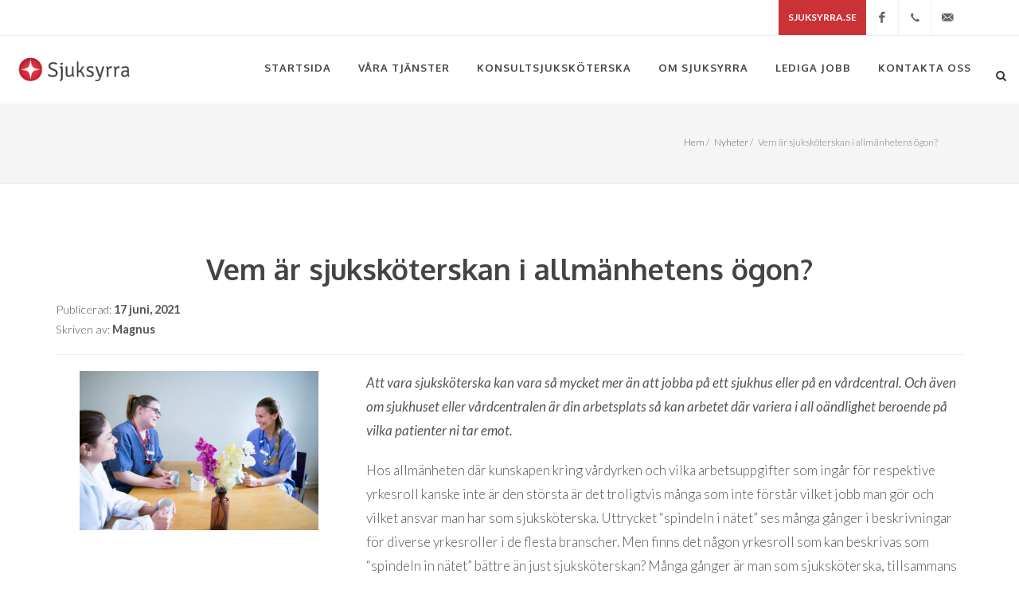

--- FILE ---
content_type: text/html; charset=UTF-8
request_url: https://www.sjuksyrra.se/vem-ar-sjukskoterskan-i-allmanhetens-ogon/
body_size: 10845
content:
<!DOCTYPE html>
<html lang="sv-se">
	<head>
		<title>Vem är sjuksköterskan i allmänhetens ögon? - Sjuksyrra AB</title>
		<meta name="viewport" content="width=device-width, initial-scale=1.0">
		<meta http-equiv="content-type" content="text/html; charset=UTF-8" />
        <link href="https://plus.google.com/104413429957459743707" rel="publisher" />
		<link href="https://fonts.googleapis.com/css?family=Lato:300,400,400italic,600,700|Raleway:300,400,500,600,700|Crete+Round:400italic" rel="stylesheet" type="text/css" />
		<link href='https://fonts.googleapis.com/css?family=Oxygen:400,300,700' rel='stylesheet' type='text/css'>
		<link rel="stylesheet" href="https://www.sjuksyrra.se/wp-content/themes/sjuksyrra/css/bootstrap.css" type="text/css" /> 
		<link rel="stylesheet" type="text/css" href="https://www.sjuksyrra.se/wp-content/themes/sjuksyrra/style.css" media="screen" />
		<link rel="stylesheet" href="https://www.sjuksyrra.se/wp-content/themes/sjuksyrra/css/dark.css" type="text/css" />
	    <link rel="stylesheet" href="https://www.sjuksyrra.se/wp-content/themes/sjuksyrra/css/font-icons.css" type="text/css" />
	    <link rel="stylesheet" href="https://www.sjuksyrra.se/wp-content/themes/sjuksyrra/css/animate.css" type="text/css" />
	    <link rel="stylesheet" href="https://www.sjuksyrra.se/wp-content/themes/sjuksyrra/css/magnific-popup.css" type="text/css" />
	    <link rel="stylesheet" href="https://www.sjuksyrra.se/wp-content/themes/sjuksyrra/css/fonts.css" type="text/css" />
	    <link rel="stylesheet" href="https://www.sjuksyrra.se/wp-content/themes/sjuksyrra/css/colors.css" type="text/css" />
		
		<link rel="stylesheet" href="https://www.sjuksyrra.se/wp-content/themes/sjuksyrra/css/responsive.css" type="text/css" />
	    <meta name="viewport" content="width=device-width, initial-scale=1, maximum-scale=1" />
        <meta name="google-site-verification" content="Bp5kvphNdkOisjzEXNQVxlDTno9hWbQpGXKNJtJZbDg" />
	    <!--[if lt IE 9]>
	    	<script src="https://css3-mediaqueries-js.googlecode.com/svn/trunk/css3-mediaqueries.js"></script>
	    <![endif]-->
	    
	    		
	<!-- This site is optimized with the Yoast SEO plugin v16.6.1 - https://yoast.com/wordpress/plugins/seo/ -->
	<meta name="robots" content="index, follow, max-snippet:-1, max-image-preview:large, max-video-preview:-1" />
	<link rel="canonical" href="https://www.sjuksyrra.se/vem-ar-sjukskoterskan-i-allmanhetens-ogon/" />
	<meta property="og:locale" content="sv_SE" />
	<meta property="og:type" content="article" />
	<meta property="og:title" content="Vem är sjuksköterskan i allmänhetens ögon? - Sjuksyrra AB" />
	<meta property="og:description" content="Att vara sjuksköterska kan vara så mycket mer än att jobba på ett sjukhus eller på en vårdcentral. Och även om sjukhuset eller vårdcentralen är din arbetsplats så kan arbetetLäs vidare »" />
	<meta property="og:url" content="https://www.sjuksyrra.se/vem-ar-sjukskoterskan-i-allmanhetens-ogon/" />
	<meta property="og:site_name" content="Sjuksyrra AB" />
	<meta property="article:publisher" content="https://www.facebook.com/Sjuksyrra/" />
	<meta property="article:published_time" content="2021-06-17T13:38:00+00:00" />
	<meta property="article:modified_time" content="2021-06-17T08:42:56+00:00" />
	<meta property="og:image" content="https://www.sjuksyrra.se/wp-content/uploads/2017/02/DSC5499-1024x683.jpg" />
	<meta property="og:image:width" content="1024" />
	<meta property="og:image:height" content="683" />
	<script type="application/ld+json" class="yoast-schema-graph">{"@context":"https://schema.org","@graph":[{"@type":"WebSite","@id":"https://www.sjuksyrra.se/#website","url":"https://www.sjuksyrra.se/","name":"Sjuksyrra AB","description":"Bemanning inom v\u00e5rden.","potentialAction":[{"@type":"SearchAction","target":{"@type":"EntryPoint","urlTemplate":"https://www.sjuksyrra.se/?s={search_term_string}"},"query-input":"required name=search_term_string"}],"inLanguage":"sv-SE"},{"@type":"ImageObject","@id":"https://www.sjuksyrra.se/vem-ar-sjukskoterskan-i-allmanhetens-ogon/#primaryimage","inLanguage":"sv-SE","url":"https://www.sjuksyrra.se/wp-content/uploads/2017/02/DSC5499-scaled.jpg","contentUrl":"https://www.sjuksyrra.se/wp-content/uploads/2017/02/DSC5499-scaled.jpg","width":2560,"height":1707},{"@type":"WebPage","@id":"https://www.sjuksyrra.se/vem-ar-sjukskoterskan-i-allmanhetens-ogon/#webpage","url":"https://www.sjuksyrra.se/vem-ar-sjukskoterskan-i-allmanhetens-ogon/","name":"Vem \u00e4r sjuksk\u00f6terskan i allm\u00e4nhetens \u00f6gon? - Sjuksyrra AB","isPartOf":{"@id":"https://www.sjuksyrra.se/#website"},"primaryImageOfPage":{"@id":"https://www.sjuksyrra.se/vem-ar-sjukskoterskan-i-allmanhetens-ogon/#primaryimage"},"datePublished":"2021-06-17T13:38:00+00:00","dateModified":"2021-06-17T08:42:56+00:00","author":{"@id":"https://www.sjuksyrra.se/#/schema/person/24bf12a1da0b9e6ee7fe82b020e3e5d9"},"breadcrumb":{"@id":"https://www.sjuksyrra.se/vem-ar-sjukskoterskan-i-allmanhetens-ogon/#breadcrumb"},"inLanguage":"sv-SE","potentialAction":[{"@type":"ReadAction","target":["https://www.sjuksyrra.se/vem-ar-sjukskoterskan-i-allmanhetens-ogon/"]}]},{"@type":"BreadcrumbList","@id":"https://www.sjuksyrra.se/vem-ar-sjukskoterskan-i-allmanhetens-ogon/#breadcrumb","itemListElement":[{"@type":"ListItem","position":1,"name":"Hem","item":"https://www.sjuksyrra.se/"},{"@type":"ListItem","position":2,"name":"Nyheter","item":"https://www.sjuksyrra.se/nyheter/"},{"@type":"ListItem","position":3,"name":"Vem \u00e4r sjuksk\u00f6terskan i allm\u00e4nhetens \u00f6gon?"}]},{"@type":"Person","@id":"https://www.sjuksyrra.se/#/schema/person/24bf12a1da0b9e6ee7fe82b020e3e5d9","name":"Magnus","image":{"@type":"ImageObject","@id":"https://www.sjuksyrra.se/#personlogo","inLanguage":"sv-SE","url":"https://secure.gravatar.com/avatar/943a9dd622063caa6768a82fa4526f23?s=96&d=mm&r=g","contentUrl":"https://secure.gravatar.com/avatar/943a9dd622063caa6768a82fa4526f23?s=96&d=mm&r=g","caption":"Magnus"},"url":"https://www.sjuksyrra.se/author/magnus/"}]}</script>
	<!-- / Yoast SEO plugin. -->


<link rel='dns-prefetch' href='//s.w.org' />
<link rel="alternate" type="application/rss+xml" title="Sjuksyrra AB &raquo; Vem är sjuksköterskan i allmänhetens ögon? kommentarsflöde" href="https://www.sjuksyrra.se/vem-ar-sjukskoterskan-i-allmanhetens-ogon/feed/" />
		<script type="text/javascript">
			window._wpemojiSettings = {"baseUrl":"https:\/\/s.w.org\/images\/core\/emoji\/13.0.1\/72x72\/","ext":".png","svgUrl":"https:\/\/s.w.org\/images\/core\/emoji\/13.0.1\/svg\/","svgExt":".svg","source":{"concatemoji":"https:\/\/www.sjuksyrra.se\/wp-includes\/js\/wp-emoji-release.min.js?ver=5.6.16"}};
			!function(e,a,t){var n,r,o,i=a.createElement("canvas"),p=i.getContext&&i.getContext("2d");function s(e,t){var a=String.fromCharCode;p.clearRect(0,0,i.width,i.height),p.fillText(a.apply(this,e),0,0);e=i.toDataURL();return p.clearRect(0,0,i.width,i.height),p.fillText(a.apply(this,t),0,0),e===i.toDataURL()}function c(e){var t=a.createElement("script");t.src=e,t.defer=t.type="text/javascript",a.getElementsByTagName("head")[0].appendChild(t)}for(o=Array("flag","emoji"),t.supports={everything:!0,everythingExceptFlag:!0},r=0;r<o.length;r++)t.supports[o[r]]=function(e){if(!p||!p.fillText)return!1;switch(p.textBaseline="top",p.font="600 32px Arial",e){case"flag":return s([127987,65039,8205,9895,65039],[127987,65039,8203,9895,65039])?!1:!s([55356,56826,55356,56819],[55356,56826,8203,55356,56819])&&!s([55356,57332,56128,56423,56128,56418,56128,56421,56128,56430,56128,56423,56128,56447],[55356,57332,8203,56128,56423,8203,56128,56418,8203,56128,56421,8203,56128,56430,8203,56128,56423,8203,56128,56447]);case"emoji":return!s([55357,56424,8205,55356,57212],[55357,56424,8203,55356,57212])}return!1}(o[r]),t.supports.everything=t.supports.everything&&t.supports[o[r]],"flag"!==o[r]&&(t.supports.everythingExceptFlag=t.supports.everythingExceptFlag&&t.supports[o[r]]);t.supports.everythingExceptFlag=t.supports.everythingExceptFlag&&!t.supports.flag,t.DOMReady=!1,t.readyCallback=function(){t.DOMReady=!0},t.supports.everything||(n=function(){t.readyCallback()},a.addEventListener?(a.addEventListener("DOMContentLoaded",n,!1),e.addEventListener("load",n,!1)):(e.attachEvent("onload",n),a.attachEvent("onreadystatechange",function(){"complete"===a.readyState&&t.readyCallback()})),(n=t.source||{}).concatemoji?c(n.concatemoji):n.wpemoji&&n.twemoji&&(c(n.twemoji),c(n.wpemoji)))}(window,document,window._wpemojiSettings);
		</script>
		<style type="text/css">
img.wp-smiley,
img.emoji {
	display: inline !important;
	border: none !important;
	box-shadow: none !important;
	height: 1em !important;
	width: 1em !important;
	margin: 0 .07em !important;
	vertical-align: -0.1em !important;
	background: none !important;
	padding: 0 !important;
}
</style>
	<link rel='stylesheet' id='sb_instagram_styles-css'  href='https://www.sjuksyrra.se/wp-content/plugins/instagram-feed/css/sbi-styles.min.css?ver=2.9.3.1' type='text/css' media='all' />
<link rel='stylesheet' id='wp-block-library-css'  href='https://www.sjuksyrra.se/wp-includes/css/dist/block-library/style.min.css?ver=5.6.16' type='text/css' media='all' />
<link rel='stylesheet' id='contact-form-7-css'  href='https://www.sjuksyrra.se/wp-content/plugins/contact-form-7/includes/css/styles.css?ver=5.4.2' type='text/css' media='all' />
<link rel='stylesheet' id='wpb-pcf-sweetalert2-css'  href='https://www.sjuksyrra.se/wp-content/plugins/wpb-popup-for-contact-form-7/assets/css/sweetalert2.min.css?ver=1.3.2' type='text/css' media='all' />
<link rel='stylesheet' id='wpb-pcf-styles-css'  href='https://www.sjuksyrra.se/wp-content/plugins/wpb-popup-for-contact-form-7/assets/css/frontend.css?ver=1.3.2' type='text/css' media='all' />
<style id='wpb-pcf-styles-inline-css' type='text/css'>

		.wpb-pcf-btn-default,
		.wpb-pcf-form-style-true input[type=submit],
		.wpb-pcf-form-style-true input[type=button],
		.wpb-pcf-form-style-true input[type=submit],
		.wpb-pcf-form-style-true input[type=button]{
			color: #ffffff;
			background: #ca3236;
		}
		.wpb-pcf-btn-default:hover, .wpb-pcf-btn-default:focus,
		.wpb-pcf-form-style-true input[type=submit]:hover, .wpb-pcf-form-style-true input[type=submit]:focus,
		.wpb-pcf-form-style-true input[type=button]:hover, .wpb-pcf-form-style-true input[type=button]:focus,
		.wpb-pcf-form-style-true input[type=submit]:hover,
		.wpb-pcf-form-style-true input[type=button]:hover,
		.wpb-pcf-form-style-true input[type=submit]:focus,
		.wpb-pcf-form-style-true input[type=button]:focus {
			color: #ca3236;
			background: #ffffff;
		}
</style>
<script type='text/javascript' src='https://www.sjuksyrra.se/wp-includes/js/jquery/jquery.min.js?ver=3.5.1' id='jquery-core-js'></script>
<script type='text/javascript' src='https://www.sjuksyrra.se/wp-includes/js/jquery/jquery-migrate.min.js?ver=3.3.2' id='jquery-migrate-js'></script>
<link rel="https://api.w.org/" href="https://www.sjuksyrra.se/wp-json/" /><link rel="alternate" type="application/json" href="https://www.sjuksyrra.se/wp-json/wp/v2/posts/6753" /><link rel="EditURI" type="application/rsd+xml" title="RSD" href="https://www.sjuksyrra.se/xmlrpc.php?rsd" />
<link rel="wlwmanifest" type="application/wlwmanifest+xml" href="https://www.sjuksyrra.se/wp-includes/wlwmanifest.xml" /> 
<meta name="generator" content="WordPress 5.6.16" />
<link rel='shortlink' href='https://www.sjuksyrra.se/?p=6753' />
<link rel="alternate" type="application/json+oembed" href="https://www.sjuksyrra.se/wp-json/oembed/1.0/embed?url=https%3A%2F%2Fwww.sjuksyrra.se%2Fvem-ar-sjukskoterskan-i-allmanhetens-ogon%2F" />
<link rel="alternate" type="text/xml+oembed" href="https://www.sjuksyrra.se/wp-json/oembed/1.0/embed?url=https%3A%2F%2Fwww.sjuksyrra.se%2Fvem-ar-sjukskoterskan-i-allmanhetens-ogon%2F&#038;format=xml" />
<style type="text/css">.recentcomments a{display:inline !important;padding:0 !important;margin:0 !important;}</style>		<style type="text/css" id="wp-custom-css">
			#primary-menu ul ul a{
	height: auto !important;
}
#primary-menu ul ul{
	top: 85px;
}		</style>
			
	    <!-- External JavaScripts
	    ============================================= -->
	    <script type="text/javascript" src="https://www.sjuksyrra.se/wp-content/themes/sjuksyrra/js/jquery.js"></script>
	    <script type="text/javascript" src="https://www.sjuksyrra.se/wp-content/themes/sjuksyrra/js/plugins.js"></script>
		
		<link rel="stylesheet" type="text/css" href="https://www.sjuksyrra.se/wp-content/themes/sjuksyrra/styles.css?v=2.5" />
		<script type="text/javascript" src="https://www.sjuksyrra.se/wp-content/themes/sjuksyrra/js/less.js"></script>
		<script type="application/ld+json">
        { "@context" : "https://schema.org",
        "@type" : "Organization",
        "name" : "Sjuksyrra AB",
        "url" : "https://www.sjuksyrra.se",
        "sameAs" : [ "https://plus.google.com/104413429957459743707"],
        "logo": "https://www.sjuksyrra.se/wp-content/themes/brandson-wordpress-theme_3.0/images/cmbl-logo.png"
        }
        </script>
        <!-- Facebook Pixel Code -->
        <script>
        !function(f,b,e,v,n,t,s){if(f.fbq)return;n=f.fbq=function(){n.callMethod?
        n.callMethod.apply(n,arguments):n.queue.push(arguments)};if(!f._fbq)f._fbq=n;
        n.push=n;n.loaded=!0;n.version='2.0';n.queue=[];t=b.createElement(e);t.async=!0;
        t.src=v;s=b.getElementsByTagName(e)[0];s.parentNode.insertBefore(t,s)}(window,
        document,'script','https://connect.facebook.net/en_US/fbevents.js');
        fbq('init', '206141689882420'); // Insert your pixel ID here.
        fbq('track', 'PageView');
        </script>
        <noscript><img height="1" width="1" style="display:none"
        src="https://www.facebook.com/tr?id=206141689882420&ev=PageView&noscript=1"
        /></noscript>
        <!-- DO NOT MODIFY -->
        <!-- End Facebook Pixel Code -->
        
        <!-- Google Tag Manager -->
        <script>(function(w,d,s,l,i){w[l]=w[l]||[];w[l].push({'gtm.start':
		new Date().getTime(),event:'gtm.js'});var f=d.getElementsByTagName(s)[0],
		j=d.createElement(s),dl=l!='dataLayer'?'&l='+l:'';j.async=true;j.src=
		'https://www.googletagmanager.com/gtm.js?id='+i+dl;f.parentNode.insertBefore(j,f);
		})(window,document,'script','dataLayer','GTM-TKP8884');</script>
		<!-- End Google Tag Manager -->

	</head>
	<body class="stretched">
	
	<!-- Google Tag Manager (noscript) -->
	<noscript><iframe src="https://www.googletagmanager.com/ns.html?id=GTM-TKP8884"
	height="0" width="0" style="display:none;visibility:hidden"></iframe></noscript>
	<!-- End Google Tag Manager (noscript) -->
	
	<!-- Document Wrapper
    ============================================= -->
    <div id="wrapper" class="clearfix">
	     <!-- Top Bar
        ============================================= -->
        <div id="top-bar">

            <div class="container clearfix">
				
				<div class="fright nobottommargin">

                    <!-- Top Social
                    ============================================= -->
                    <div id="top-social">
                        <ul>
	                        <li><a href="https://www.facebook.com/Livstjanst?ref=aymt_homepage_panel" onclick="ga('send', 'event', 'Facebook', 'Klick');" class="si-facebook" target="_blank"><span class="ts-icon"><i class="icon-facebook"></i></span><span class="ts-text">Facebook</span></a></li>
                            <li><a href="tel:+46 (0)70 441 80 85" onclick="ga('send', 'event', 'Tele', 'Klick');" class="si-call"><span class="ts-icon"><i class="icon-call"></i></span><span class="ts-text">+46(0)704418085</span></a></li>
                            <li><a href="mailto:info@sjuksyrra.se" onclick="ga('send', 'event', 'Mail', 'Klick');" class="si-email3"><span class="ts-icon"><i class="icon-email3"></i></span><span class="ts-text">info@sjuksyrra.se</span></a></li>
                        </ul>
                    </div><!-- #top-social end -->

                </div>
                
                
                <div class="nobottommargin" style="float:right">
					
				 
                
                
                    <!-- Top Links
                    ============================================= -->
                    <div class="top-links">
                        <ul>
                            <li class="current"><a href="http://www.sjuksyrra.se/">Sjuksyrra.se</a></li>
                        </ul>
                    </div><!-- .top-links end -->

                </div>

               

            </div>

        </div><!-- #top-bar end -->
        
	    <!-- Header
        ============================================= -->
        <header id="header" class="">

            <div id="header-wrap">

                <div class="container-fluid clearfix">

                    <div id="primary-menu-trigger"><i class="icon-reorder"></i></div>

                    <!-- Logo
                    ============================================= -->
                    <div id="logo">
                        <a href="https://www.sjuksyrra.se" class="standard-logo"><img src="https://www.sjuksyrra.se/wp-content/themes/sjuksyrra/images/cmbl-logo.png" alt="Livstj&auml;nst Bemanning"></a>
                        <a href="https://www.sjuksyrra.se" class="retina-logo"><img src="https://www.sjuksyrra.se/wp-content/themes/sjuksyrra/images/cmbl-logo@2x.png" alt="Livstj&auml;nst Bemanning"></a>
                    </div><!-- #logo end -->

                    <!-- Primary Navigation
                    ============================================= -->
                    <nav id="primary-menu" class="style-4">

                        
                        <ul id="menu-start" class="menu"><li id="menu-item-6" class="menu-item menu-item-type-post_type menu-item-object-page menu-item-home menu-item-6"><a href="https://www.sjuksyrra.se/">Startsida</a></li>
<li id="menu-item-6702" class="menu-item menu-item-type-custom menu-item-object-custom menu-item-has-children menu-item-6702"><a href="#">Våra tjänster</a>
<ul class="sub-menu">
	<li id="menu-item-5288" class="menu-item menu-item-type-post_type menu-item-object-page menu-item-5288"><a href="https://www.sjuksyrra.se/hyra-personal/">Hyra Personal</a></li>
	<li id="menu-item-6308" class="menu-item menu-item-type-post_type menu-item-object-page menu-item-6308"><a href="https://www.sjuksyrra.se/hemsjukvard/">Hemsjukvård</a></li>
</ul>
</li>
<li id="menu-item-7169" class="menu-item menu-item-type-post_type menu-item-object-page menu-item-has-children menu-item-7169"><a href="https://www.sjuksyrra.se/konsultsjukskoterska/">Konsultsjuksköterska</a>
<ul class="sub-menu">
	<li id="menu-item-7171" class="menu-item menu-item-type-post_type menu-item-object-page menu-item-7171"><a href="https://www.sjuksyrra.se/sjukskoterska-lon/">Sjuksköterska lön</a></li>
	<li id="menu-item-7170" class="menu-item menu-item-type-post_type menu-item-object-page menu-item-7170"><a href="https://www.sjuksyrra.se/vad-tjanar-en-sjukskoterska/">Vad tjänar en sjuksköterska?</a></li>
</ul>
</li>
<li id="menu-item-599" class="menu-item menu-item-type-post_type menu-item-object-page menu-item-has-children menu-item-599"><a href="https://www.sjuksyrra.se/om-sjuksyrra/">Om Sjuksyrra</a>
<ul class="sub-menu">
	<li id="menu-item-5670" class="menu-item menu-item-type-post_type menu-item-object-page menu-item-5670"><a href="https://www.sjuksyrra.se/vara-kompetenser/">Våra kompetenser</a></li>
	<li id="menu-item-5033" class="menu-item menu-item-type-post_type menu-item-object-page current_page_parent menu-item-5033"><a href="https://www.sjuksyrra.se/nyheter/">Nyheter</a></li>
	<li id="menu-item-6809" class="menu-item menu-item-type-post_type menu-item-object-page menu-item-6809"><a href="https://www.sjuksyrra.se/om-sjuksyrra/kvalitet-miljopolicy/">Kvalitet &#038; Miljöpolicy</a></li>
	<li id="menu-item-6470" class="menu-item menu-item-type-custom menu-item-object-custom menu-item-6470"><a href="https://sjuksyrraportal.adockasite.com/">Konsultportal</a></li>
	<li id="menu-item-7194" class="menu-item menu-item-type-post_type menu-item-object-page menu-item-7194"><a href="https://www.sjuksyrra.se/gdpr-policy-sjuksyrra-ab/">GDPR policy Sjuksyrra AB</a></li>
</ul>
</li>
<li id="menu-item-5059" class="menu-item menu-item-type-custom menu-item-object-custom menu-item-5059"><a href="http://jobb.sjuksyrra.se">Lediga jobb</a></li>
<li id="menu-item-48" class="menu-item menu-item-type-post_type menu-item-object-page menu-item-48"><a href="https://www.sjuksyrra.se/kontakta-oss/">Kontakta oss</a></li>
</ul>                        
                       

                        <!-- Top Search
                        ============================================= -->
                        <div id="top-search">
                            <a href="#" id="top-search-trigger"><i class="icon-search3"></i><i class="icon-line-cross"></i></a>
                            <form action="https://www.sjuksyrra.se" method="get">
                                <input type="text" name="s" class="form-control" value="" placeholder="Skriv & Tryck enter..">
                            </form>
                        </div><!-- #top-search end -->

                    </nav><!-- #primary-menu end -->

                </div>

            </div>

        </header><!-- #header end -->
	 <!-- Page Title
	============================================= -->
	<section id="page-title">

	    <div class="container clearfix">	        
	        	        	<p class="breadcrumb"><span><span><a href="https://www.sjuksyrra.se/">Hem</a> / <span><a href="https://www.sjuksyrra.se/nyheter/">Nyheter</a> / <span class="breadcrumb_last" aria-current="page">Vem är sjuksköterskan i allmänhetens ögon?</span></span></span></span></p>	        	    </div>

	</section><!-- #page-title end -->
	<section id="content">
	    <div class="content-wrap">
	        <div class="container clearfix">
	        	<div class="row">
	        		<div class="col-md-12">
	        			<h1 class="text-center">Vem är sjuksköterskan i allmänhetens ögon?</h1>
	        			<small>Publicerad: <strong>17 juni, 2021</strong></small><br>
	        			<small>Skriven av: <strong>Magnus</strong></small><br>
	        			<hr>
	        		</div>
	        				        		<div class="col-md-4 text-center">
		        			<img width="300" height="200" src="https://www.sjuksyrra.se/wp-content/uploads/2017/02/DSC5499-300x200.jpg" class="img-fluid wp-post-image" alt="" loading="lazy" srcset="https://www.sjuksyrra.se/wp-content/uploads/2017/02/DSC5499-300x200.jpg 300w, https://www.sjuksyrra.se/wp-content/uploads/2017/02/DSC5499-1024x683.jpg 1024w, https://www.sjuksyrra.se/wp-content/uploads/2017/02/DSC5499-768x512.jpg 768w, https://www.sjuksyrra.se/wp-content/uploads/2017/02/DSC5499-1536x1024.jpg 1536w, https://www.sjuksyrra.se/wp-content/uploads/2017/02/DSC5499-2048x1365.jpg 2048w, https://www.sjuksyrra.se/wp-content/uploads/2017/02/DSC5499-200x133.jpg 200w, https://www.sjuksyrra.se/wp-content/uploads/2017/02/DSC5499-1200x800.jpg 1200w" sizes="(max-width: 300px) 100vw, 300px" />		        		</div>
		        		<div class="col-md-8">
		        			
<p><em>Att vara sjuksköterska kan vara så mycket mer än att jobba på ett sjukhus eller på en vårdcentral. Och även om sjukhuset eller vårdcentralen är din arbetsplats så kan arbetet där variera i all oändlighet beroende på vilka patienter ni tar emot.&nbsp;</em></p>



<p>Hos allmänheten där kunskapen kring vårdyrken och vilka arbetsuppgifter som ingår för respektive yrkesroll kanske inte är den största är det troligtvis många som inte förstår vilket jobb man gör och vilket ansvar man har som sjuksköterska. Uttrycket “spindeln i nätet” ses många gånger i beskrivningar för diverse yrkesroller i de flesta branscher. Men finns det någon yrkesroll som kan beskrivas som “spindeln in nätet” bättre än just sjuksköterskan? Många gånger är man som sjuksköterska, tillsammans med undersköterskan den som har mest kontakt med patienten under ett arbetspass. Det betyder att man får frågor från såväl läkare som arbetsterapeuter och logopeder om diverse saker som man förväntas ha uppfattat eller reflekterat kring för att planeringen av vården ska fortsätta framåt.</p>



<p>Det finns garanterat dom som fortfarande ser sjuksköterskan som någon form av assistent till läkaren och som ser undersköterskan som en assistent till sjuksköterskan. Men är det verkligen så? Självklart beror det på vilken situation det handlar om och att arbeta i team är en stor och viktig del för att vården kring varje patient ska fungera optimalt. I ett team behövs alla för att resultatet ska bli så bra som möjligt och att se de olika rollerna som assistenter till varandra är många gånger inte rätt.</p>



<p>Vi på Sjuksyrra tycker att det är ett fantastiskt yrke och vi hoppas att fler får upp ögonen för det och väljer att jobba som sjuksköterskor. Enligt statistik som vi kommer titta närmare på om ett par veckor så har intresset för sjuksköterskeutbildningen ökat senaste året, det tycker vi är kul! Något som enligt många gör yrket mer attraktivt, flexibelt och varierande är att jobba som bemanningssjuksköterska. Är du nyfiken på att få veta mer om hur det egentligen är så kan du titta in <a href="https://www.sjuksyrra.se/nyfiken-pa-hur-det-ar-att-jobba-som-sjukskoterska-hos-sjuksyrra-har-berattar-jesper-mer/">HÄR </a>där en av våra sjuksköterskor berättar om sin vardag! Självklart kan du även <a href="https://www.sjuksyrra.se/kontakta-oss/">kontakta oss</a> , så hjälper vi dig vidare!</p>
		        		</div>
	        			        		<div class="row">
	        			<div class="col-xs-12">
	        				<hr>
	        			</div>
		        		<div class="col-xs-6">
		        			&laquo; <a href="https://www.sjuksyrra.se/lar-kanna-oss-pa-sjuksyrra-battre/" rel="prev">Lär känna oss på Sjuksyrra bättre!</a>		        		</div>
		        		<div class="col-xs-6 text-right">
		        			<a href="https://www.sjuksyrra.se/lar-kanna-oss-pa-sjuksyrra-battre-del-2/" rel="next">Lär känna oss på Sjuksyrra bättre, del 2!</a> &raquo;		        		</div>
	        		</div>
	        	</div>
	        </div>
	    </div>
	</section>

	 <!-- Footer
    ============================================= -->
    <footer id="footer" class="">

        <!-- Copyrights
        ============================================= -->
        <div id="copyrights">

            <div class="container clearfix">

            <div id="modalPopup" class="modal fade" tabindex="-1" role="dialog" aria-labelledby="mySmallModalLabel" aria-hidden="true">
                <div class="modal-dialog modal-lg">
                    <a href="javascript:;" class="btn btn-link close-nav" data-dismiss="modal">+</a>
                    <div class="modal-content p-5"></div>
                </div>
		    </div>

                <div class="col_one_third">
	                <div class="center-mobile widget clearfix">
                        <img src="https://www.sjuksyrra.se/wp-content/themes/sjuksyrra/images/cmbl-logo_white.png" alt="Livstj&auml;nst Bemanning">
	                </div>
					<div class="center-mobile">
						<img src="https://www.sjuksyrra.se/wp-content/uploads/2021/12/iso-9001-rgb.png" alt="ISO 9001" width="75" style="margin:0 1rem;" />
						<img src="https://www.sjuksyrra.se/wp-content/uploads/2021/12/iso-14001-rgb.png" alt="ISO 14001" width="75" style="margin:0 1rem;" />
					</div>
                </div>
                <div class="col_one_third">
	                <div class="clearfix">


					<div class="clearfix">
                        <div class="col_half">
                            <address class="nobottommargin">
                                <abbr title="Headquarters" style="display: inline-block;margin-bottom: 7px;"><strong>Huvudkontor:</strong></abbr><br>
                                Oskarslundsbacken 36<br>
                                 11754,Stockholm<br>
                            </address>
                        </div>
                        <div class="col_half col_last">
                            <abbr title="Phone Number"><strong>Telefon:</strong><br></abbr>                                                                                                                                                                                                                                                                                                                                                                              +46 (0)70 441 80 85<br>
                            <abbr title="Email Address"><strong>Epostadress:</strong></abbr>                                                                                                                                                                                                                                                                                                                                                                                  info@sjuksyrra.se<br>
                            <a style="color : white"href="https://www.sjuksyrra.se/sitemap/">Sitemap</a>
                        </div>
                    </div>


	                </div>
                </div>

                <div class="col_one_third col_last tright">
                    <div class="copyrights-menu copyright-links fright clearfix">
                        <div class="menu-footer-container"><ul id="menu-footer" class="menu"><li id="menu-item-6398" class="menu-item menu-item-type-post_type menu-item-object-page menu-item-home menu-item-6398"><a href="https://www.sjuksyrra.se/">Startsida</a></li>
<li id="menu-item-6399" class="menu-item menu-item-type-post_type menu-item-object-page menu-item-6399"><a href="https://www.sjuksyrra.se/hyra-personal/">Hyra Personal</a></li>
<li id="menu-item-6397" class="menu-item menu-item-type-custom menu-item-object-custom menu-item-6397"><a href="https://jobb.sjuksyrra.se/">Lediga jobb</a></li>
<li id="menu-item-6400" class="menu-item menu-item-type-post_type menu-item-object-page menu-item-6400"><a href="https://www.sjuksyrra.se/foretagshalsovard/">Företagshälsovård</a></li>
<li id="menu-item-6401" class="menu-item menu-item-type-post_type menu-item-object-page menu-item-6401"><a href="https://www.sjuksyrra.se/hemsjukvard/">Hemsjukvård</a></li>
<li id="menu-item-6402" class="menu-item menu-item-type-post_type menu-item-object-page current_page_parent menu-item-6402"><a href="https://www.sjuksyrra.se/nyheter/">Nyheter</a></li>
<li id="menu-item-6403" class="menu-item menu-item-type-post_type menu-item-object-page menu-item-6403"><a href="https://www.sjuksyrra.se/om-sjuksyrra/">Om Sjuksyrra</a></li>
<li id="menu-item-6405" class="menu-item menu-item-type-post_type menu-item-object-page menu-item-6405"><a href="https://www.sjuksyrra.se/kontakta-oss/">Kontakta oss</a></li>
<li id="menu-item-6404" class="menu-item menu-item-type-custom menu-item-object-custom menu-item-6404"><a href="https://sjuksyrraportal.adockasite.com/">Konsultportal</a></li>
</ul></div>                    </div>
                    <div class="clearfix"></div>
                    <div class="fright clearfix">
                        <a href="https://www.facebook.com/Livstjanst?ref=aymt_homepage_panel" onclick="ga('send', 'event', 'Facebook', 'Klick');" target="_blank" class="social-icon si-small si-borderless nobottommargin si-facebook">
                            <i class="icon-facebook"></i>
                            <i class="icon-facebook"></i>
                        </a>


						<a href="https://www.instagram.com/sjuksyrra.se/" target="_blank" class="social-icon si-small si-borderless nobottommargin si-instagram">
                            <i class="icon-instagram"></i>
                            <i class="icon-instagram"></i>
                        </a>
                    </div>
                    <div class="clearfix"></div>

                </div>

            </div>

        </div><!-- #copyrights end -->

    </footer><!-- #footer end -->

	</div><!-- #wrapper end -->

    <!-- Go To Top
    ============================================= -->
    <div id="gotoTop" class="icon-angle-up"></div>

    <!-- Footer Scripts
    ============================================= -->
    <script type="text/javascript" src="https://www.sjuksyrra.se/wp-content/themes/sjuksyrra/js/functions.js"></script>


	<!-- end footer -->
	<!-- Instagram Feed JS -->
<script type="text/javascript">
var sbiajaxurl = "https://www.sjuksyrra.se/wp-admin/admin-ajax.php";
</script>
<script type='text/javascript' src='https://www.sjuksyrra.se/wp-includes/js/dist/vendor/wp-polyfill.min.js?ver=7.4.4' id='wp-polyfill-js'></script>
<script type='text/javascript' id='wp-polyfill-js-after'>
( 'fetch' in window ) || document.write( '<script src="https://www.sjuksyrra.se/wp-includes/js/dist/vendor/wp-polyfill-fetch.min.js?ver=3.0.0"></scr' + 'ipt>' );( document.contains ) || document.write( '<script src="https://www.sjuksyrra.se/wp-includes/js/dist/vendor/wp-polyfill-node-contains.min.js?ver=3.42.0"></scr' + 'ipt>' );( window.DOMRect ) || document.write( '<script src="https://www.sjuksyrra.se/wp-includes/js/dist/vendor/wp-polyfill-dom-rect.min.js?ver=3.42.0"></scr' + 'ipt>' );( window.URL && window.URL.prototype && window.URLSearchParams ) || document.write( '<script src="https://www.sjuksyrra.se/wp-includes/js/dist/vendor/wp-polyfill-url.min.js?ver=3.6.4"></scr' + 'ipt>' );( window.FormData && window.FormData.prototype.keys ) || document.write( '<script src="https://www.sjuksyrra.se/wp-includes/js/dist/vendor/wp-polyfill-formdata.min.js?ver=3.0.12"></scr' + 'ipt>' );( Element.prototype.matches && Element.prototype.closest ) || document.write( '<script src="https://www.sjuksyrra.se/wp-includes/js/dist/vendor/wp-polyfill-element-closest.min.js?ver=2.0.2"></scr' + 'ipt>' );
</script>
<script type='text/javascript' id='contact-form-7-js-extra'>
/* <![CDATA[ */
var wpcf7 = {"api":{"root":"https:\/\/www.sjuksyrra.se\/wp-json\/","namespace":"contact-form-7\/v1"},"cached":"1"};
/* ]]> */
</script>
<script type='text/javascript' src='https://www.sjuksyrra.se/wp-content/plugins/contact-form-7/includes/js/index.js?ver=5.4.2' id='contact-form-7-js'></script>
<script type='text/javascript' src='https://www.sjuksyrra.se/wp-content/plugins/wpb-popup-for-contact-form-7/assets/js/sweetalert2.all.min.js?ver=1.3.2' id='wpb-pcf-sweetalert2-js'></script>
<script type='text/javascript' src='https://www.sjuksyrra.se/wp-includes/js/underscore.min.js?ver=1.8.3' id='underscore-js'></script>
<script type='text/javascript' id='wp-util-js-extra'>
/* <![CDATA[ */
var _wpUtilSettings = {"ajax":{"url":"\/wp-admin\/admin-ajax.php"}};
/* ]]> */
</script>
<script type='text/javascript' src='https://www.sjuksyrra.se/wp-includes/js/wp-util.min.js?ver=5.6.16' id='wp-util-js'></script>
<script type='text/javascript' id='wpb-pcf-scripts-js-extra'>
/* <![CDATA[ */
var WPB_PCF_Vars = {"ajaxurl":"https:\/\/www.sjuksyrra.se\/wp-admin\/admin-ajax.php","nonce":"46d9a26c08"};
/* ]]> */
</script>
<script type='text/javascript' src='https://www.sjuksyrra.se/wp-content/plugins/wpb-popup-for-contact-form-7/assets/js/frontend.js?ver=1.3.2' id='wpb-pcf-scripts-js'></script>
<script type='text/javascript' src='https://www.sjuksyrra.se/wp-includes/js/wp-embed.min.js?ver=5.6.16' id='wp-embed-js'></script>

    <script type="text/javascript" src="https://www.sjuksyrra.se/wp-content/themes/sjuksyrra/js/scripts.js"></script>
	<script>
	(function(i,s,o,g,r,a,m){i['GoogleAnalyticsObject']=r;i[r]=i[r]||function(){
	(i[r].q=i[r].q||[]).push(arguments)},i[r].l=1*new Date();a=s.createElement(o),
	m=s.getElementsByTagName(o)[0];a.async=1;a.src=g;m.parentNode.insertBefore(a,m)
	})(window,document,'script','//www.google-analytics.com/analytics.js','ga');

	ga('create', 'UA-58796989-1', 'auto');
	ga('send', 'pageview');

	</script>
    <!-- Add event to the button's click handler -->
    <script type="text/javascript">
        $( '#quick-contact-form-submit' ).click(function() {
            fbq('track', 'Lead', {
            });
        });
    </script>
<!-- Begin Lead Connect code {literal} -->
<script> (function f() { var widget_key = "49f6fb4546504a629291d07f075019a5"; window.leadCM = { widget_key: widget_key, }; var em = document.createElement('script'); em.type = 'text/javascript'; em.async = true; em.src = 'https://app.leadconnect.cc/js/icallback.js?v=' + Math.random() + '&key=' + widget_key + '&uri=' + encodeURIComponent(window.location.href); var s = document.getElementsByTagName('script')[0]; s.parentNode.insertBefore(em, s); })(); </script>
<!-- End Lead Connect code {/literal} -->

  </body>
</html>

<!--
Performance optimized by W3 Total Cache. Learn more: https://www.boldgrid.com/w3-total-cache/


Served from: www.sjuksyrra.se @ 2026-01-18 00:46:15 by W3 Total Cache
-->

--- FILE ---
content_type: text/css
request_url: https://www.sjuksyrra.se/wp-content/themes/sjuksyrra/styles.css?v=2.5
body_size: 4230
content:
/* `mixins
----------------------------------------------------------------------------------------------------*/
body {
  font-size: 17px;
  font-weight: 300;
}
p {
  margin-bottom: 20px;
  font-weight: 300;
}
h2 {
  font-size: 26px;
}
.d-none {
  display: none;
}
.d-block {
  display: block;
}
.row-eq-height {
  display: -webkit-box;
  display: -webkit-flex;
  display: -ms-flexbox;
  display: flex;
  flex-wrap: wrap;
  justify-content: center;
}
.no-padding {
  padding: 0 !important;
}
.ps-4 {
  padding: 0 40px;
}
.pt-xxs {
  padding-top: 5px !important;
}
.pt-xs {
  padding-top: 10px !important;
}
.pt-sm {
  padding-top: 15px !important;
}
.pt-m {
  padding-top: 20px !important;
}
.pt-md {
  padding-top: 25px !important;
}
.pt-lg {
  padding-top: 30px !important;
}
.pt-xl {
  padding-top: 40px !important;
}
.pt-xxl {
  padding-top: 50px !important;
}
.radio label {
  text-transform: none;
}
.c-main {
  color: #ca3236;
}
.c-white {
  color: #fff;
}
#logo {
  padding-top: 0px;
}
.sticky-header #logo {
  padding-top: 0px !important;
}
.apply-form {
  padding: 30px;
  background: #f2f2f2;
  margin-top: 30px;
  -webkit-border-radius: 5px;
  -moz-border-radius: 5px;
  border-radius: 5px;
  -moz-background-clip: padding;
  -webkit-background-clip: padding-box;
  background-clip: padding-box;
  display: none;
  position: relative;
}
.apply-form .col_full {
  margin-bottom: 0px;
}
.apply-form:after,
.apply-form:before {
  bottom: 100%;
  right: 60px;
  border: solid transparent;
  content: " ";
  height: 0;
  width: 0;
  position: absolute;
  pointer-events: none;
}
.apply-form:after {
  border-color: rgba(136, 183, 213, 0);
  border-bottom-color: #f2f2f2;
  border-width: 30px;
  margin-left: -30px;
}
.apply-form:before {
  border-color: rgba(194, 225, 245, 0);
  border-bottom-color: #f2f2f2;
  border-width: 36px;
  margin-left: -36px;
}
.widget_links ul li.current_page_item > a,
.widget_links ul li > a:hover {
  color: #ca3236;
}
.nurse {
  background: url(images/nurse.jpg) left top no-repeat !important;
  background-size: 230px !important;
}
.copyrights-menu ul {
  margin: 0;
  padding: 0;
  list-style: none;
}
.copyrights-menu ul li {
  display: inline;
  padding: 0 4px;
}
.copyrights-menu ul li a {
  font-size: 14px;
}
.copyrights-menu ul li:before {
  content: "/";
  display: inline;
  padding-right: 7px;
}
.postcontent img {
  height: auto;
}
a.social-icon {
  color: white !important;
}
.postcontent h2 {
  margin-top: -8px;
}
.postcontent ul {
  margin-left: 30px;
}
#page-title .breadcrumb span {
  display: inline;
  font-size: 12px;
  padding: 0 8px 0 4px;
}
.files .file {
  font-size: 1.5em;
}
.form-process {
  top: 0px;
  left: 0px;
}
.top-links li.current > a {
  background: #ca3236;
  color: white;
}
.select-box {
  width: 100%;
  padding: 15px 15px 16px 15px;
  background: #00a7fd;
  color: white;
  position: relative;
}
.select-box .current-selection {
  position: relative;
  cursor: pointer;
}
.select-box .current-selection i {
  position: absolute;
  right: -26px;
  top: -19px;
  -webkit-border-radius: 0px;
  -moz-border-radius: 0px;
  border-radius: 0px;
  -moz-background-clip: padding;
  -webkit-background-clip: padding-box;
  background-clip: padding-box;
  background: #00a7fd;
}
.select-box .selection-option {
  position: absolute;
  z-index: 5;
  background: #0271A9;
  width: 100%;
  left: 0;
  top: 50px;
  display: none;
}
.select-box .selection-option ul {
  list-style: none;
  padding: 0;
  margin: 0;
  max-height: 300px;
  overflow-y: scroll;
}
.select-box .selection-option ul li {
  padding: 12px 20px;
  cursor: pointer;
}
.select-box .selection-option ul li:hover,
.select-box .selection-option ul li.active {
  background: #42BFFF;
}
.select-box:hover > .selection-option {
  display: block;
}
.small-thumbs .entry-image {
  width: 100px;
}
.large-date {
  border-right: 4px solid #ca3236;
  padding-right: 10px;
}
img {
  height: auto;
}
/* 'Main-space
---------------------------------------------------------------------------- */
.main-space {
  text-align: center;
  padding: 80px 0;
}
.main-space h2 {
  font-size: 30px;
  font-weight: 400;
  margin-bottom: 30px;
}
@media only screen and (max-width: 767px) {
  .main-space h2 {
    font-size: 26px;
  }
}
.main-space p {
  font-style: italic;
  font-size: 22px;
  color: #929292;
  padding: 0 200px;
  font-weight: 300;
  font-family: 'Oxygen', sans-serif;
}
@media only screen and (min-width: 768px) and (max-width: 991px) {
  .main-space p {
    padding: 0;
  }
}
@media only screen and (max-width: 767px) {
  .main-space p {
    padding: 0;
    font-size: 20px;
  }
}
.main-space .btn {
  border: 2px solid #ca3236;
  padding: 10px 25px;
  text-transform: uppercase;
  transition: all 0.2s ease-in-out;
}
.main-space .btn:hover {
  background: #ca3236;
  color: white;
}
/* 'Video
---------------------------------------------------------------------------- */
/* ----------------------------------------------------------------
    Jobb
-----------------------------------------------------------------*/
.jobb {
  /* padding: 40px 0; */
  text-align: center;
  color: #555;
  background: #fafafa;
}
.jobb__lediga {
  padding: 65px 0;
}
.jobb__lediga h1 {
  font-size: 20px;
  font-weight: 300;
  font-family: 'Oxygen', sans-serif;
  margin-bottom: 30px;
}
@media (min-width: 768px) {
  /* .jobb__lediga {
    padding: 30px;
  } */
  .jobb__lediga h1 {
    font-size: 24px;
    margin-bottom: 40px;
  }
}
.jobb__hyra {
  padding: 65px 0;
}
.jobb__hyra p {
  font-size: 20px;
  font-weight: 300;
  font-family: 'Oxygen', sans-serif;
  line-height: 1.5 !important;
  z-index: 3;
  margin-bottom: 30px;
}
@media (min-width: 768px) {
  /* .jobb__hyra {
    padding: 0px;
  } */
  .jobb__hyra p {
    font-size: 24px;
    margin-bottom: 40px;
  }
  .jobb__hyra p:nth-child(2) {
    margin-bottom: 30px;
  }
}
.jobb-btn {
  padding: 10px 25px;
  width: 180px;
  text-transform: uppercase;
  transition: all 0.2s ease-in-out;
  color: #fff;
  background: #ca3236;
  margin-bottom: 20px;
}
.jobb-btn:hover {
  background: #fff;
  color: #ca3236;
  border: 1px solid #ca3236;
}
#video-container {
  position: relative;
  width: 100%;
  overflow: hidden;
  transform: translateY(0px);
}
.video-bg {
  position: relative;
  top: 0;
  left: 0;
  min-width: 100%;
  width: 100%;
  z-index: -1000;
  overflow: hidden;
}
@media (min-width: 640px) {
  .video-wrapper {
    height: 250px;
  }
  .video-bg {
    min-height: 100%;
  }
}
@media (min-width: 767px) {
  .video-wrapper {
    height: 500px;
  }
}
.video {
  position: relative;
  background-image: url('images/youtube.jpg');
  background-size: cover;
  height: 480px;
  background-position: 50% 50%;
}
@media only screen and (min-width: 768px) and (max-width: 991px) {
  .video {
    height: 350px;
  }
}
@media only screen and (max-width: 767px) {
  .video {
    height: 250px;
  }
}
.video:before {
  background: rgba(0, 0, 0, 0.3);
  content: "";
  height: 100%;
  width: 100%;
  position: absolute;
  top: 0;
  left: 0;
  z-index: 100;
}
.video .play {
  text-align: center;
  top: 105px;
  z-index: 1000;
  position: relative;
}
@media only screen and (min-width: 992px) and (max-width: 1199px) {
  .video .play {
    top: 100px;
  }
}
@media only screen and (min-width: 768px) and (max-width: 991px) {
  .video .play {
    top: 70px;
  }
}
@media only screen and (max-width: 767px) {
  .video .play {
    top: 50px;
  }
}
.video .play i {
  font-size: 120px;
}
@media only screen and (min-width: 992px) and (max-width: 1199px) {
  .video .play i {
    font-size: 100px;
  }
}
@media only screen and (min-width: 768px) and (max-width: 991px) {
  .video .play i {
    font-size: 80px;
  }
}
@media only screen and (max-width: 767px) {
  .video .play i {
    font-size: 80px;
  }
}
.video .play span {
  display: inline-block;
  font-size: 24px;
  font-style: italic;
  color: white;
  text-align: center;
  font-family: 'Oxygen', sans-serif;
  font-weight: 300;
}
@media only screen and (min-width: 768px) and (max-width: 991px) {
  .video .play span {
    font-size: 20px;
  }
}
@media only screen and (max-width: 767px) {
  .video .play span {
    font-size: 20px;
  }
}
/* 'Comments
---------------------------------------------------------------------------- */
.comments {
  padding: 80px 0 50px 0;
}
.comments h2 {
  text-align: center;
  text-transform: uppercase;
  color: #ca3236;
  font-weight: 400;
  margin-bottom: 60px;
}
@media only screen and (max-width: 767px) {
  .comments h2 {
    text-align: left;
    margin-bottom: 20px;
  }
}
.comments .testi-content {
  font-family: 'Crete Round', serif;
}
.comments .testi-meta {
  font-family: 'Lato', sans-serif;
}
.comments .testi-meta span {
  font-size: 13px;
}
.comments li:before {
  border-left: 1px solid #ca3236;
}
.comments li:after {
  border-bottom: 1px solid #ca3236;
}
/* 'Article
---------------------------------------------------------------------------- */
.article {
  position: relative;
  height: 502px;
}
@media only screen and (max-width: 767px) {
  .article {
    background-position: 70% 50%;
    /* height: 400px !important; */
  }
}
.article .background {
  background: rgba(0, 0, 0, 0.4);
  height: 100%;
  width: 100%;
  position: absolute;
  top: 0;
  left: 0;
  z-index: 100;
}
.article .btn {
  border: 2px solid #ca3236;
  padding: 10px 25px;
  text-transform: uppercase;
  transition: all 0.2s ease-in-out;
  color: white;
}
.article .btn:hover {
  background: #ca3236;
  color: white;
}
.article .text {
  padding: 152px 0;
  text-align: center;
  margin: 0 auto;
  color: white;
  z-index: 1;
}
@media only screen and (max-width: 767px) {
  .article .text {
    padding: 100px 30px;
  }
  .article .text h3 {
    font-size: 30px !important;
  }
}
.article .text h3 {
  font-size: 42px;
  font-weight: 400;
  color: white;
}
.article .text span {
  font-size: 22px;
  display: inline-block;
  font-style: italic;
  font-family: 'Oxygen', sans-serif;
  font-weight: 300;
  margin-bottom: 30px;
}
/* 'Contact
---------------------------------------------------------------------------- */
.contact {
  background: #282828;
  position: relative;
  color: white;
  font-size: 15px;
}
.contact .content h4 {
  color: white;
  text-transform: uppercase;
  font-size: 28px;
}
.contact .content input[type="text"] {
  margin-bottom: 10px;
}
.contact .content label {
  color: white;
  font-size: 15px;
  font-family: 'Lato', sans-serif;
}
.contact .content button {
  background: white !important;
  color: #ca3236 !important;
  margin-left: 0;
}
.contact .content button:hover {
  color: white !important;
}
/* 'Fixes
---------------------------------------------------------------------------- */
#logo {
  margin-right: 0px;
}
/* 'News posts
---------------------------------------------------------------------------- */
.posts .entry {
  margin-top: 10px;
}
.posts .entry .img-container {
  background: gainsboro;
  height: 240px;
  overflow: hidden;
  position: relative;
}
@media only screen and (max-width: 767px) {
  .posts .entry .img-container {
    height: 300px;
  }
}
@media only screen and (min-width: 768px) and (max-width: 991px) {
  .posts .entry .img-container {
    height: 300px;
  }
}
.posts .entry .img-container img {
  position: absolute;
  left: 50%;
  top: 50%;
  -webkit-transform: translate(-50%, -50%);
  -moz-transform: translate(-50%, -50%);
  transform: translate(-50%, -50%);
  min-width: 100%;
  height: auto;
}
@media only screen and (max-width: 767px) {
  .posts .entry .img-container img {
    left: 0%;
    top: -20%;
    -webkit-transform: translate(0%, 0%);
    -moz-transform: translate(0%, 0%);
    transform: translate(0%, 0%);
  }
}
/* Personal Page
---------------------------------------------------------------------------- */
.personal__banner {
  width: 100%;
  height: auto;
  position: relative;
}
.personal__banner--text {
  font-size: 20px;
}
.personal__banner--textarea {
  padding: 90px 0;
}
.personal__banner--textarea h2 {
  color: #fff;
  padding: 2px 8px;
  background: rgba(0, 0, 0, 0.15);
}
.personal__banner--textarea p {
  color: #fff;
  padding: 0 20px;
  margin-bottom: 40px;
}
.personal__banner--btn {
  margin: 0 10px;
  display: inline-block;
}
.personal__banner--jobs {
  background: #fff;
  width: 100%;
  height: 200px;
  margin-bottom: 40px;
}
.personal__boxes {
  padding-bottom: 40px;
}
.personal__boxes--overlay-dark {
  background: #ca3236;
}
.personal__boxes--header {
  text-align: center;
  text-transform: uppercase;
  color: #ca3236;
  font-weight: 400;
}
.personal__boxes--container {
  position: relative;
  width: 100%;
  height: 200px;
  display: flex;
  justify-content: center;
  align-items: center;
  flex-direction: column;
  margin: 5px 0;
}
.personal__boxes--container img {
  width: 25%;
  margin-top: 20px;
  margin-bottom: 20px;
}
.personal__boxes--container h2 {
  color: #fff;
}
.personal__boxes--overlay {
  background-color: #ca3236;
  position: absolute;
  top: 0;
  left: 0;
  bottom: 0;
  right: 0;
  opacity: 0;
  height: 100%;
  width: 100%;
  display: flex;
  align-items: center;
  justify-content: center;
}
.personal__boxes .dark-header {
  color: #fff;
  padding: 2px 8px;
  background: rgba(0, 0, 0, 0.15);
}
.personal__boxes--content {
  text-align: center;
  position: absolute;
  padding: 30px 20px;
  z-index: 10;
  color: #fff;
}
.personal__boxes--content p {
  font-weight: 500;
}
.personal__form {
  background-color: #ca3236;
  color: #fff;
  padding: 20px;
  margin: 20px 0;
}
.personal__form h4,
.personal__form label {
  color: #fff;
}
.personal__form button {
  background: #fff !important;
  color: #ca3236;
}
.personal__form button:hover {
  transition: 0.2s ease-in-out;
}
.personal__content--image-container {
  width: 100%;
  margin: 0 auto;
  padding-bottom: 80px;
}
.personal__content--image-container img {
  margin-bottom: 40px;
}
@media (min-width: 480px) {
  .personal__content--image-container {
    width: 75%;
  }
}
.personal__boxes--container:hover .personal__boxes--overlay {
  opacity: 1;
  transition: 0.2s ease-in-out;
}
.lediga-jobb {
  display: flex;
  align-items: center;
  flex-direction: column;
}
.lediga-jobb__shadow {
  box-shadow: 0 0 0 1px rgba(0, 0, 0, 0.09), 0 2px 12px 0 rgba(0, 0, 0, 0.05);
  border-radius: 2px;
}
.lediga-jobb h2 {
  font-size: 18px;
  padding: 10px;
}
.lediga-jobb img {
  max-height: 187px;
}
.nurses-item {
  margin-bottom: 0.8rem;
  list-style-position: inside;
  font-weight: 500;
}
@media only screen and (max-width: 767px) {
	.center-mobile {
		text-align: center !important;
	}
}
/* Home health care block */
.healthcare{
  position: relative;
  background-color: #1a1a18;
}
.healthcare__body{
  min-height: 775px;
  -webkit-box-align: center;
      -ms-flex-align: center;
          align-items: center;
  display: -webkit-box;
  display: -ms-flexbox;
  display: flex;
}
@media only screen and (max-width: 767px) {
  .healthcare__body{
    min-height: inherit;
    display: block;
  }
}
.healthcare__img{
  position: absolute;
  left: 0;
  top: 0;
  width: 50%;
  height: 100%;
  overflow: hidden;
}
@media only screen and (max-width: 767px) {
  .healthcare__img{
    position: static;
    width: 100%;
    height: auto;
    height: 430px;
  }
}

.healthcare__img img{
  position: absolute;
  left: 0;
  top: 0;
  width: 100%;
  height: 100%;
  -o-object-fit: cover;
  object-fit: cover;
}
@media only screen and (max-width: 767px) {
  .healthcare__img img{
    width: 100%;
    height: 430px;
  }
}

.healthcare__content{
  width: 50%;
  margin-left: auto;
  background-color: #1a1a18;
  color: #ffffff;
  padding: 10% 0 10% 10%;
}
@media (max-width: 767px){
  .healthcare__content{
      width: 100%;
      padding: 50px 0;
  }
}

.healthcare__title{
  color: #aa9d71;
  line-height: 45px;
  font-size: 35px;
  font-weight: 700;
  margin-bottom: 30px;
}

.healthcare__title a{
  color: #aa9d71;
  line-height: 45px;
  font-size: 35px;
  font-weight: 700;
  text-decoration: underline!important;
}

.healthcare__title a:hover{
  color: #fff;
}

.healthcare__text{
  font-size: 20px;
  margin-bottom: 40px;
}
.healthcare__text a{
  color: #fff;
  font-size: 20px;
  text-decoration: underline!important;
}
.healthcare__text a:hover{
  color: #aa9d71;
}


.healthcare__link{
  color: #aa9d71;
  border-radius: 5px;
  border: 1px solid transparent;
  background-color: #292929;
  font-size: 17px;
  font-weight: 700;
  font-style: normal;
  letter-spacing: 0.34px;
  line-height: normal;
  text-align: left;
  text-transform: uppercase;
  max-width: 260px;

  display: -webkit-box;

  display: -ms-flexbox;

  display: flex;
  -webkit-box-align: center;
      -ms-flex-align: center;
          align-items: center;
  -webkit-box-pack: center;
      -ms-flex-pack: center;
          justify-content: center;
  text-transform: inherit;
  letter-spacing: inherit;
  text-decoration: none;
  text-align: center;
  padding: 17px 25px;
  -webkit-transition: all .3s linear;
  -o-transition: all .3s linear;
  transition: all .3s linear;
  -webkit-font-smoothing: antialiased;
}
.healthcare__link:hover{
  color: #aa9d71;
  border: 1px solid #aa9d71;
  background: transparent;
}

.healthcare__link svg{
  fill: #aa9d71;
  width: 20px;
  margin-left: 10px;
}


.personal__banner:before {
  content: "";
  position: absolute;
  top: 0;
  left: 0;
  height: 100%;
  width: 100%;
  background: rgba(0, 0, 0, 0.5);
}

--- FILE ---
content_type: application/javascript
request_url: https://www.sjuksyrra.se/wp-content/themes/sjuksyrra/js/scripts.js
body_size: 2931
content:
$(function() {
	$('.selection-option li').click(function() {
		
		$(this).parent().find('li').each(function() {
			$(this).removeClass('active');
		});
		
		var text = $(this).text();
		var data_input = $(this).parent().parent().data('input');
		var input_val = $(this).data('value');
		
		
		$('input[name="'+ data_input +'"]').val( input_val );
		
		$(this).parent().parent().parent().find('.current-selection span').text( text );
		
		
		$(this).addClass('active');
		
		
		
	});
	
	$('form[name="template-contactform"]').each(function() {
		$(this).validate({
		  rules: {
		    cv: {
		      required: true,
		      extension: "pdf|txt|doc|docx"
		    }
		  }
		});
	});
	
	
	$('form[name="quick-contact-form"]').validate();
	
	
	$('.apply-button').click(function() {
		
		$(this).parent().parent().parent().parent().find('.apply-form').slideToggle();
		
		return false;
	})
	
	$('body').on('submit', '#template-contactform', function() {
		$(this).find('.form-process').show();	
	})
	
	 jQuery(document).ready(function($){
            var swiperSlider = new Swiper('.swiper-parent',{
                paginationClickable: false,
                slidesPerView: 1,
                grabCursor: true,
                onSwiperCreated: function(swiper){
                    $('[data-caption-animate]').each(function(){
                        var $toAnimateElement = $(this);
                        var toAnimateDelay = $(this).attr('data-caption-delay');
                        var toAnimateDelayTime = 0;
                        if( toAnimateDelay ) { toAnimateDelayTime = Number( toAnimateDelay ) + 750; } else { toAnimateDelayTime = 750; }
                        if( !$toAnimateElement.hasClass('animated') ) {
                            $toAnimateElement.addClass('not-animated');
                            var elementAnimation = $toAnimateElement.attr('data-caption-animate');
                            setTimeout(function() {
                                $toAnimateElement.removeClass('not-animated').addClass( elementAnimation + ' animated');
                            }, toAnimateDelayTime);
                        }
                    });
                },
                onSlideChangeStart: function(swiper){
                    $('#slide-number-current').html(swiper.activeIndex + 1);
                    $('[data-caption-animate]').each(function(){
                        var $toAnimateElement = $(this);
                        var elementAnimation = $toAnimateElement.attr('data-caption-animate');
                        $toAnimateElement.removeClass('animated').removeClass(elementAnimation).addClass('not-animated');
                    });
                },
                onSlideChangeEnd: function(swiper){
                    $('#slider .swiper-slide').each(function(){
                        if($(this).find('video').length > 0) { $(this).find('video').get(0).pause(); }
                    });
                    $('#slider .swiper-slide:not(".swiper-slide-active")').each(function(){
                        if($(this).find('video').length > 0) {
                            if($(this).find('video').get(0).currentTime != 0 ) $(this).find('video').get(0).currentTime = 0;
                        }
                    });
                    if( $('#slider .swiper-slide.swiper-slide-active').find('video').length > 0 ) { $('#slider .swiper-slide.swiper-slide-active').find('video').get(0).play(); }

                    $('#slider .swiper-slide.swiper-slide-active [data-caption-animate]').each(function(){
                        var $toAnimateElement = $(this);
                        var toAnimateDelay = $(this).attr('data-caption-delay');
                        var toAnimateDelayTime = 0;
                        if( toAnimateDelay ) { toAnimateDelayTime = Number( toAnimateDelay ) + 300; } else { toAnimateDelayTime = 300; }
                        if( !$toAnimateElement.hasClass('animated') ) {
                            $toAnimateElement.addClass('not-animated');
                            var elementAnimation = $toAnimateElement.attr('data-caption-animate');
                            setTimeout(function() {
                                $toAnimateElement.removeClass('not-animated').addClass( elementAnimation + ' animated');
                            }, toAnimateDelayTime);
                        }
                    });
                }
            });

            $('#slider-arrow-left').on('click', function(e){
                e.preventDefault();
                swiperSlider.swipePrev();
            });

            $('#slider-arrow-right').on('click', function(e){
                e.preventDefault();
                swiperSlider.swipeNext();
            });

            $('#slide-number-current').html(swiperSlider.activeIndex + 1);
            //$('#slide-number-total').html(swiperSlider.slides.length);
        });
       
        //===== Popup Form =====
        $('.menu-icon .fa').click(function() {
            $('#nav').toggleClass('open');
            $('.page-wrapper').toggleClass('transform');
        });
        $('#nav .close-nav').click(function() {
            $('#nav').removeClass('open');
            $('.page-wrapper').removeClass('transform');
        });

        $('a.form-popup').on('click', function(el) {
            $.ajax({
                url: $(this).attr('href'),
                type: 'GET',
                success: function (data) {
                    $('#modalPopup').find('.modal-content').html(data);
                    initForm();
                    $('#modalPopup').modal('show');
                }
            });
            return false;
        });
    
        $(document).ready(function() {
            initForm();
        });
});

function initForm() {
    
        var $sections = $('.form-section');
    
        function navigateTo(index, $form = false) {
            if ($form) {
                var $sections = $($form).find('.form-section');
                    $sections
                        .removeClass('current')
                            .eq(index)
                                .addClass('current');
                // Show only the navigation buttons that make sense for the current section:
                $form.find('.form-navigation .previous').toggle(index > 0);
                var atTheEnd = index >= $sections.length - 1;
                $form.find('.form-navigation .next').toggle(!atTheEnd);
                $form.find('.form-navigation .previous').toggle(atTheEnd);
                $form.find('.form-navigation input[type="submit"]').toggle(atTheEnd);
                $form.find('.form-navigation input[type="submit"]').prop('disabled', !atTheEnd);
            } else {
                // Mark the current section with the class 'current'
                $('.parsley-form').each(function() {
                    var $form 		= $(this),
                        $sections 	= $form.find('.form-section');
    
                    $sections
                        .removeClass('current')
                            .eq(index)
                                .addClass('current');
                    // Show only the navigation buttons that make sense for the current section:
                    $form.find('.form-navigation .previous').toggle(index > 0);
                    var atTheEnd = index >= $sections.length - 1;
                    $form.find('.form-navigation .next').toggle(!atTheEnd);
                    $form.find('.form-navigation .previous').toggle(atTheEnd);
                    $form.find('.form-navigation input[type="submit"]').toggle(atTheEnd);
                    $form.find('.form-navigation input[type="submit"]').prop('disabled', !atTheEnd);
                });
            }
            
        }
    
        function curIndex($form) {
            var $sections = $form.find('.form-section');
            // Return the current index by looking at which section has the class 'current'
            if ($form) {
                return $form.find('.form-section').index($sections.filter('.current'));
            }
            return -1;
        }
    
        // Previous button is easy, just go back
        $('.form-navigation .previous').click(function() {
            var $form = $(this).closest('.parsley-form');
            navigateTo(curIndex() - 1, $form);
        });
    
        $('.parsley-form input[type="submit"]').click(function() {
            return false;
        });
    
        // Next button goes forward iff current block validates
        $('.form-navigation .next').click(function() {
            var $form = $(this).closest('.parsley-form');
    
            $form.parsley({
                errorClass: 'has-error'
            }).whenValidate({
                group: 'block-' + curIndex($form)
            }).then(function() {
                navigateTo(curIndex($form) + 1, $form);
            });
    
        });
    
        $('.parsley-form input[type="submit"]').click(function(e) {
            var $form = $(this).closest('.parsley-form');
    
            if($form.parsley().validate()) {
                $form.submit();
            }
        });
    
        // Prepare sections by setting the `data-parsley-group` attribute to 'block-0', 'block-1', etc.
        $('.parsley-form').each(function() {
            $(this).find('.form-section').each(function(index, section) {
                $(section).find(':input').attr('data-parsley-group', 'block-' + index);
            });
        });
        navigateTo(0); // Start at the beginning
    
    
        $('.parsley-form').on('submit', function() {
            var $form = $(this);
            $.ajax({
                url: '/wp-admin/admin-ajax.php',
                type: 'POST',
                data: {
                    action: 'send_form',
                    formdata: $form.serialize()
                },
                success: function(res) {
                    
                    $form.find('.delete-success').remove();
                    $form.find('.success-message').removeClass('d-none');
                },
                error: function(res) {
             
                }
            });
            return false;
        });
    
        
}

/* API to Team Tailor */

$.ajax({
    type: 'GET',
    url: 'https://api.teamtailor.com/v1/jobs?page%5Bnumber%5D=1&page%5Bsize%5D=3',
    contentType: 'application/json',
    headers: {
        Authorization: 'Token token=vXSta5c_JMKJ4R3HjQSfhwuA-yhdb5iLPDNJNrhj',
        'X-Api-Version': 20161108
    },
    success: function(response) {
        var headerLink = '';
        var title = '';
        var image = '';
        
        $.each(response.data, function(index, item) {
            link = '<h2><a target="_blank" href="' + item.links['careersite-job-url'] + '">' + item.attributes.title + '</a></h2>'; 
            image = '<img src="' + item.attributes.picture.thumb + '" class="card-img-top" />';
            


            $('#personal-page-jobs').append(
                '<div class="col-xs-12 mb-3 col-sm-6 col-md-4 lediga-jobb">' +
                    '<div style="max-width: 25rem;" class="card text-center">' + 
                        '<div class="lediga-jobb__shadow">' +
                            image +
                            '<div class="card-body">' +
                                link +
                            '</div>' +
                        '</div>' +
                    '</div>' +
                '</div>'
                );   
        })
    }
})

--- FILE ---
content_type: application/javascript
request_url: https://www.sjuksyrra.se/wp-content/plugins/wpb-popup-for-contact-form-7/assets/js/frontend.js?ver=1.3.2
body_size: 648
content:
+(function($) {
    var WPB_PCF_Button = {

        initialize: function() {
            $('.wpb-pcf-form-fire').on('click', this.FireContactForm);
        },

        FireContactForm: function(e) {
            e.preventDefault();

            var button  = $(this),
            id          = button.attr('data-id'),
            post_id     = button.attr('data-post_id'),
            form_style  = button.attr('data-form_style') ? !0 : !1,
            width       = button.attr('data-width');

            wp.ajax.send( {
                data: {
                    action: 'wpb_pcf_fire_contact_form',
                    pcf_form_id: id,
                    wpb_pcf_post_id: post_id,
                    _wpnonce: WPB_PCF_Vars.nonce
                },
                beforeSend : function ( xhr ) {
					button.addClass('wpb-pcf-btn-loading');
				},
                success: function( res ) {
                    button.removeClass('wpb-pcf-btn-loading');
                    Swal.fire({
                        html: res,
                        showConfirmButton: false,
                        customClass: {
                            container: 'wpb-pcf-form-style-' + form_style,
                        },
                        padding: '30px',
                        width: width,
                        showCloseButton: true,
                    });
                    
                    // For CF7 5.3.1 and before
                    if ($.isFunction(wpcf7.initForm)) {
                        wpcf7.initForm( $('.wpcf7-form') );
                    }

                    // For CF7 5.4 and after
                    if ($.isFunction(wpcf7.init)) {
                        document.querySelectorAll(".wpcf7 > form").forEach(function (e) {
                            return wpcf7.init(e);
                        });
                    }
                },
                error: function(error) {
                    alert( error );
                }
            });
        },


    };

    $(function() {
        WPB_PCF_Button.initialize();
    });
})(jQuery);

--- FILE ---
content_type: application/javascript
request_url: https://www.sjuksyrra.se/wp-content/themes/sjuksyrra/js/functions.js
body_size: 17528
content:
var $ = jQuery.noConflict();

$.fn.inlineStyle = function (prop) {
    return this.prop("style")[$.camelCase(prop)];
};

$.fn.doOnce = function( func ) {
    this.length && func.apply( this );
    return this;
}

$.extend($.infinitescroll.prototype,{
    _setup_portfolioinfiniteitemsloader: function infscr_setup_portfolioinfiniteitemsloader() {
        var opts = this.options,
            instance = this;
        // Bind nextSelector link to retrieve
        $(opts.nextSelector).click(function(e) {
            if (e.which == 1 && !e.metaKey && !e.shiftKey) {
                e.preventDefault();
                instance.retrieve();
            }
        });
        // Define loadingStart to never hide pager
        instance.options.loading.start = function (opts) {
            opts.loading.msg
                .appendTo(opts.loading.selector)
                .show(opts.loading.speed, function () {
                    instance.beginAjax(opts);
                });
        }
    },
    _showdonemsg_portfolioinfiniteitemsloader: function infscr_showdonemsg_portfolioinfiniteitemsloader () {
        var opts = this.options,
            instance = this;
        //Do all the usual stuff
        opts.loading.msg
            .find('img')
            .hide()
            .parent()
            .find('div').html(opts.loading.finishedMsg).animate({ opacity: 1 }, 2000, function () {
                $(this).parent().fadeOut('normal');
            });
        //And also hide the navSelector
        $(opts.navSelector).fadeOut('normal');
        // user provided callback when done
        opts.errorCallback.call($(opts.contentSelector)[0],'done');
    }
});

var SEMICOLON = SEMICOLON || {};

(function($){

    // USE STRICT
    "use strict";

    SEMICOLON.initialize = {

        init: function(){

            SEMICOLON.initialize.responsiveClasses();
            SEMICOLON.initialize.imagePreload( '.portfolio-item:not(:has(.fslider)) img' );
            SEMICOLON.initialize.stickyElements();
            SEMICOLON.initialize.goToTop();
            SEMICOLON.initialize.fullScreen();
            SEMICOLON.initialize.verticalMiddle();
            SEMICOLON.initialize.lightbox();
            SEMICOLON.initialize.resizeVideos();
            SEMICOLON.initialize.imageFade();
            SEMICOLON.initialize.pageTransition();
            SEMICOLON.initialize.dataStyles();
            SEMICOLON.initialize.dataResponsiveHeights();

            $('.fslider').addClass('preloader2');

        },

        responsiveClasses: function(){
            var jRes = jRespond([
                {
                    label: 'smallest',
                    enter: 0,
                    exit: 479
                },{
                    label: 'handheld',
                    enter: 480,
                    exit: 767
                },{
                    label: 'tablet',
                    enter: 768,
                    exit: 991
                },{
                    label: 'laptop',
                    enter: 992,
                    exit: 1199
                },{
                    label: 'desktop',
                    enter: 1200,
                    exit: 10000
                }
            ]);
            jRes.addFunc([
                {
                    breakpoint: 'desktop',
                    enter: function() { $body.addClass('device-lg'); },
                    exit: function() { $body.removeClass('device-lg'); }
                },{
                    breakpoint: 'laptop',
                    enter: function() { $body.addClass('device-md'); },
                    exit: function() { $body.removeClass('device-md'); }
                },{
                    breakpoint: 'tablet',
                    enter: function() { $body.addClass('device-sm'); },
                    exit: function() { $body.removeClass('device-sm'); }
                },{
                    breakpoint: 'handheld',
                    enter: function() { $body.addClass('device-xs'); },
                    exit: function() { $body.removeClass('device-xs'); }
                },{
                    breakpoint: 'smallest',
                    enter: function() { $body.addClass('device-xxs'); },
                    exit: function() { $body.removeClass('device-xxs'); }
                }
            ]);
        },

        imagePreload: function(selector, parameters){
            var params = {
                delay: 250,
                transition: 400,
                easing: 'linear'
            };
            $.extend(params, parameters);

            $(selector).each(function() {
                var image = $(this);
                image.css({visibility:'hidden', opacity: 0, display:'block'});
                image.wrap('<span class="preloader" />');
                image.one("load", function(evt) {
                    $(this).delay(params.delay).css({visibility:'visible'}).animate({opacity: 1}, params.transition, params.easing, function() {
                        $(this).unwrap('<span class="preloader" />');
                    });
                }).each(function() {
                    if(this.complete) $(this).trigger("load");
                });
            });
        },

        verticalMiddle: function(){
            if( $verticalMiddleEl.length > 0 ) {
                $verticalMiddleEl.each( function(){
                    var element = $(this),
                        verticalMiddleH = element.outerHeight();

                    if( element.parents('#slider').length > 0 ) {
                        if( $header.hasClass('transparent-header') && ( $body.hasClass('device-lg') || $body.hasClass('device-md') ) ) {
                            verticalMiddleH = verticalMiddleH - 70;
                            if( $slider.next('#header').length > 0 ) { verticalMiddleH = verticalMiddleH + 100; }
                        }
                    }

                    if( $body.hasClass('device-xs') || $body.hasClass('device-xxs') ) {
                        if( element.parents('.full-screen').length && !element.parents('.force-full-screen').length ){
                            element.css({ position: 'relative', top: '0', width: 'auto', marginTop: '0', padding: '60px 0' }).addClass('clearfix');
                        } else {
                            element.css({ position: 'absolute', top: '50%', width: '100%', marginTop: -(verticalMiddleH/2)+'px' });
                        }
                    } else {
                        element.css({ position: 'absolute', top: '50%', width: '100%', marginTop: -(verticalMiddleH/2)+'px' });
                    }
                });
            }
        },

        stickyElements: function(){
            if( $siStickyEl.length > 0 ) {
                var siStickyH = $siStickyEl.outerHeight();
                $siStickyEl.css({ marginTop: -(siStickyH/2)+'px' });
            }

            if( $dotsMenuEl.length > 0 ) {
                var opmdStickyH = $dotsMenuEl.outerHeight();
                $dotsMenuEl.css({ marginTop: -(opmdStickyH/2)+'px' });
            }
        },

        goToTop: function(){
            $goToTopEl.click(function() {
                $('body,html').stop(true).animate({scrollTop:0},400);
                return false;
            });
        },

        goToTopScroll: function(){
            if( $body.hasClass('device-lg') || $body.hasClass('device-md') || $body.hasClass('device-sm') ) {
                if($window.scrollTop() > 450) {
                    $goToTopEl.fadeIn();
                } else {
                    $goToTopEl.fadeOut();
                }
            }
        },

        fullScreen: function(){
            if( $fullScreenEl.length > 0 ) {
                $fullScreenEl.each( function(){
                    var element = $(this),
                        scrHeight = $window.height();
                    if( element.attr('id') == 'slider' ) {
                        var sliderHeightOff = $slider.offset().top;
                        scrHeight = scrHeight - sliderHeightOff;
                        if( $('#slider.with-header').next('#header:not(.transparent-header)').length > 0 && ( $body.hasClass('device-lg') || $body.hasClass('device-md') ) ) {
                            var headerHeightOff = $header.outerHeight();
                            scrHeight = scrHeight - headerHeightOff;
                        }
                    }
                    if( element.parents('.full-screen').length > 0 ) { scrHeight = element.parents('.full-screen').height(); }

                    if( $body.hasClass('device-xs') || $body.hasClass('device-xxs') ) {
                        if( !element.hasClass('force-full-screen') ){ scrHeight = 'auto'; }
                    }

                    element.css('height', scrHeight);
                    if( element.attr('id') == 'slider' && !element.hasClass('canvas-slider-grid') ) { if( element.has('.swiper-slide') ) { element.find('.swiper-slide').css('height', scrHeight); } }
                });
            }
        },

        maxHeight: function(){
            if( $commonHeightEl.length > 0 ) {
                $commonHeightEl.each( function(){
                    var parentEl = $(this),
                        maxHeight = 0;
                    parentEl.children('[class^=col-]').each(function() {
                        var element = $(this).children('div');
                        if (element.outerHeight() > maxHeight)
                            maxHeight = element.outerHeight();
                    });

                    parentEl.children('[class^=col-]').each(function() {
                        $(this).height(maxHeight);
                    });
                });
            }
        },

        testimonialsGrid: function(){
            if( $testimonialsGridEl.length > 0 ) {
                if( $body.hasClass('device-sm') || $body.hasClass('device-md') || $body.hasClass('device-lg') ) {
                    var maxHeight = 0;
                    $testimonialsGridEl.each( function(){
                        $(this).find("li > .testimonial").each(function(){
                           if ($(this).height() > maxHeight) { maxHeight = $(this).height(); }
                        });
                        $(this).find("li").height(maxHeight);
                        maxHeight = 0;
                    });
                } else {
                    $testimonialsGridEl.find("li").css({ 'height': 'auto' });
                }
            }
        },

        lightbox: function(){
            var $lightboxImageEl = $('[data-lightbox="image"]'),
                $lightboxGalleryEl = $('[data-lightbox="gallery"]'),
                $lightboxIframeEl = $('[data-lightbox="iframe"]'),
                $lightboxAjaxEl = $('[data-lightbox="ajax"]');

            if( $lightboxImageEl.length > 0 ) {
                $lightboxImageEl.magnificPopup({
                    type: 'image',
                    closeOnContentClick: true,
                    closeBtnInside: false,
                    fixedContentPos: true,
                    mainClass: 'mfp-no-margins mfp-fade', // class to remove default margin from left and right side
                    image: {
                        verticalFit: true
                    }
                });
            }

            if( $lightboxGalleryEl.length > 0 ) {
                $lightboxGalleryEl.each(function() {
                    var element = $(this);

                    if( element.find('a[data-lightbox="gallery-item"]').parent('.clone').hasClass('clone') ) {
                        element.find('a[data-lightbox="gallery-item"]').parent('.clone').find('a[data-lightbox="gallery-item"]').attr('data-lightbox','');
                    }

                    element.magnificPopup({
                        delegate: 'a[data-lightbox="gallery-item"]',
                        type: 'image',
                        closeOnContentClick: true,
                        closeBtnInside: false,
                        fixedContentPos: true,
                        mainClass: 'mfp-no-margins mfp-fade', // class to remove default margin from left and right side
                        image: {
                            verticalFit: true
                        },
                        gallery: {
                            enabled: true,
                            navigateByImgClick: true,
                            preload: [0,1] // Will preload 0 - before current, and 1 after the current image
                        }
                    });
                });
            }

            if( $lightboxIframeEl.length > 0 ) {
                $lightboxIframeEl.magnificPopup({
                    disableOn: 600,
                    type: 'iframe',
                    removalDelay: 160,
                    preloader: false,
                    fixedContentPos: false
                });
            }

            if( $lightboxAjaxEl.length > 0 ) {
                $lightboxAjaxEl.magnificPopup({
                    type: 'ajax',
                    closeBtnInside: false,
                    callbacks: {
                        ajaxContentAdded: function(mfpResponse) {
                            SEMICOLON.widget.loadFlexSlider();
                            SEMICOLON.initialize.resizeVideos();
                            SEMICOLON.widget.masonryThumbs();
                        }
                    }
                });
            }
        },

        resizeVideos: function(){
            if ( $().fitVids ) {
                $("#content,#footer,#slider:not(.revslider-wrap),.landing-offer-media,.portfolio-ajax-modal").fitVids({
                    customSelector: "iframe[src^='http://www.dailymotion.com/embed']",
                    ignore: '.no-fv'
                });
            }
        },

        imageFade: function(){
            $('.image_fade').hover( function(){
                $(this).filter(':not(:animated)').animate({opacity: 0.8}, 400);
            }, function() {
                $(this).animate({opacity: 1}, 400);
            });
        },

        blogTimelineEntries: function(){
            $('.post-timeline.grid-2').find('.entry').each( function(){
                var position = $(this).inlineStyle('left');
                if( position == '0px' ) {
                    $(this).removeClass('alt');
                } else {
                    $(this).addClass('alt');
                }
                $(this).find('.entry-timeline').fadeIn();
            });
        },

        pageTransition: function(){
            if( !$body.hasClass('no-transition') ){
                $wrapper.animsition({
                    inClass : 'fade-in',
                    outClass : 'fade-out',
                    inDuration : 1500,
                    outDuration : 800,
                    linkElement : '#primary-menu ul li a:not([target="_blank"]):not([href^=#])',
                    loading : true,
                    loadingParentElement : 'body',
                    loadingClass : 'css3-spinner',
                    unSupportCss : [
                                     'animation-duration',
                                     '-webkit-animation-duration',
                                     '-o-animation-duration'
                                   ],
                    overlay : false,
                    overlayClass : 'animsition-overlay-slide',
                    overlayParentElement : 'body'
                });
            }
        },

        topScrollOffset: function() {
            var topOffsetScroll = 0;

            if( ( $body.hasClass('device-lg') || $body.hasClass('device-md') ) && !SEMICOLON.isMobile.any() ) {
                if( $header.hasClass('sticky-header') ) {
                    if( $pagemenu.hasClass('dots-menu') ) { topOffsetScroll = 100; } else { topOffsetScroll = 144; }
                } else {
                    if( $pagemenu.hasClass('dots-menu') ) { topOffsetScroll = 140; } else { topOffsetScroll = 184; }
                }

                if( !$pagemenu.length ) {
                    if( $header.hasClass('sticky-header') ) { topOffsetScroll = 100; } else { topOffsetScroll = 140; }
                }
            } else {
                topOffsetScroll = 40;
            }

            return topOffsetScroll;
        },

        defineColumns: function( element ){
            var column = 4;

            if( element.hasClass('portfolio-full') ) {
                if( element.hasClass('portfolio-3') ) column = 3;
                else if( element.hasClass('portfolio-5') ) column = 5;
                else if( element.hasClass('portfolio-6') ) column = 6;
                else column = 4;

                if( $body.hasClass('device-sm') && ( column == 4 || column == 5 || column == 6 ) ) {
                    column = 3;
                } else if( $body.hasClass('device-xs') && ( column == 3 || column == 4 || column == 5 || column == 6 ) ) {
                    column = 2;
                } else if( $body.hasClass('device-xxs') ) {
                    column = 1;
                }
            } else if( element.hasClass('masonry-thumbs') ) {
                if( element.hasClass('col-2') ) column = 2;
                else if( element.hasClass('col-3') ) column = 3;
                else if( element.hasClass('col-5') ) column = 5;
                else if( element.hasClass('col-6') ) column = 6;
                else column = 4;
            }

            return column;
        },

        setFullColumnWidth: function( element ){

            if( element.hasClass('portfolio-full') ) {
                var columns = SEMICOLON.initialize.defineColumns( element );
                var containerWidth = element.width();
                if( containerWidth == ( Math.floor(containerWidth/columns) * columns ) ) { containerWidth = containerWidth - 1; }
                var postWidth = Math.floor(containerWidth/columns);
                if( $body.hasClass('device-xxs') ) { var deviceSmallest = 1; } else { var deviceSmallest = 0; }
                element.find(".portfolio-item").each(function(index){
                    if( deviceSmallest == 0 && $(this).hasClass('wide') ) { var elementSize = ( postWidth*2 ); } else { var elementSize = postWidth; }
                    $(this).css({"width":elementSize+"px"});
                });
            } else if( element.hasClass('masonry-thumbs') ) {
                var columns = SEMICOLON.initialize.defineColumns( element ),
                    containerWidth = element.innerWidth(),
                    windowWidth = $window.width();
                if( containerWidth == windowWidth ){
                    containerWidth = windowWidth*1.004;
                    element.css({ 'width': containerWidth+'px' });
                }
                var postWidth = (containerWidth/columns);

                postWidth = Math.floor(postWidth);

                if( ( postWidth * columns ) >= containerWidth ) { element.css({ 'margin-right': '-1px' }); }

                element.children('a').css({"width":postWidth+"px"});

                var bigImageNumber = element.attr('data-big');
                if( bigImageNumber ) { bigImageNumber = Number(bigImageNumber) - 1; }
                var firstElementWidth = element.find('a:eq(0)').outerWidth();

                element.isotope({
                    masonry: {
                        columnWidth: firstElementWidth
                    }
                });

                if( $.isNumeric( bigImageNumber ) ) {
                    var t = setTimeout( function(){
                        element.find('a:eq('+bigImageNumber+')').css({ width: firstElementWidth*2 + 'px' });
                        element.isotope('layout');
                    }, 1000 );
                }
            }

        },

        aspectResizer: function(){
            var $aspectResizerEl = $('.aspect-resizer');
            if( $aspectResizerEl.length > 0 ) {
                $aspectResizerEl.each( function(){
                    var element = $(this),
                        elementW = element.inlineStyle('width'),
                        elementH = element.inlineStyle('height'),
                        elementPW = element.parent().innerWidth();
                });
            }
        },

        dataStyles: function(){
            var $dataStyleXxs = $('[data-style-xxs]'),
                $dataStyleXs = $('[data-style-xs]'),
                $dataStyleSm = $('[data-style-sm]'),
                $dataStyleMd = $('[data-style-md]'),
                $dataStyleLg = $('[data-style-lg]');

            if( $dataStyleXxs.length > 0 ) {
                $dataStyleXxs.each( function(){
                    var element = $(this),
                        elementStyle = element.attr('data-style-xxs');

                    if( $body.hasClass('device-xxs') ) {
                        if( elementStyle != '' ) { element.attr( 'style', elementStyle ); }
                    }
                });
            }

            if( $dataStyleXs.length > 0 ) {
                $dataStyleXs.each( function(){
                    var element = $(this),
                        elementStyle = element.attr('data-style-xs');

                    if( $body.hasClass('device-xs') ) {
                        if( elementStyle != '' ) { element.attr( 'style', elementStyle ); }
                    }
                });
            }

            if( $dataStyleSm.length > 0 ) {
                $dataStyleSm.each( function(){
                    var element = $(this),
                        elementStyle = element.attr('data-style-sm');

                    if( $body.hasClass('device-sm') ) {
                        if( elementStyle != '' ) { element.attr( 'style', elementStyle ); }
                    }
                });
            }

            if( $dataStyleMd.length > 0 ) {
                $dataStyleMd.each( function(){
                    var element = $(this),
                        elementStyle = element.attr('data-style-md');

                    if( $body.hasClass('device-md') ) {
                        if( elementStyle != '' ) { element.attr( 'style', elementStyle ); }
                    }
                });
            }

            if( $dataStyleLg.length > 0 ) {
                $dataStyleLg.each( function(){
                    var element = $(this),
                        elementStyle = element.attr('data-style-lg');

                    if( $body.hasClass('device-lg') ) {
                        if( elementStyle != '' ) { element.attr( 'style', elementStyle ); }
                    }
                });
            }
        },

        dataResponsiveHeights: function(){
            var $dataHeightXxs = $('[data-height-xxs]'),
                $dataHeightXs = $('[data-height-xs]'),
                $dataHeightSm = $('[data-height-sm]'),
                $dataHeightMd = $('[data-height-md]'),
                $dataHeightLg = $('[data-height-lg]');

            if( $dataHeightXxs.length > 0 ) {
                $dataHeightXxs.each( function(){
                    var element = $(this),
                        elementHeight = element.attr('data-height-xxs');

                    if( $body.hasClass('device-xxs') ) {
                        if( elementHeight != '' ) { element.css( 'height', elementHeight ); }
                    }
                });
            }

            if( $dataHeightXs.length > 0 ) {
                $dataHeightXs.each( function(){
                    var element = $(this),
                        elementHeight = element.attr('data-height-xs');

                    if( $body.hasClass('device-xs') ) {
                        if( elementHeight != '' ) { element.css( 'height', elementHeight ); }
                    }
                });
            }

            if( $dataHeightSm.length > 0 ) {
                $dataHeightSm.each( function(){
                    var element = $(this),
                        elementHeight = element.attr('data-height-sm');

                    if( $body.hasClass('device-sm') ) {
                        if( elementHeight != '' ) { element.css( 'height', elementHeight ); }
                    }
                });
            }

            if( $dataHeightMd.length > 0 ) {
                $dataHeightMd.each( function(){
                    var element = $(this),
                        elementHeight = element.attr('data-height-md');

                    if( $body.hasClass('device-md') ) {
                        if( elementHeight != '' ) { element.css( 'height', elementHeight ); }
                    }
                });
            }

            if( $dataHeightLg.length > 0 ) {
                $dataHeightLg.each( function(){
                    var element = $(this),
                        elementHeight = element.attr('data-height-lg');

                    if( $body.hasClass('device-lg') ) {
                        if( elementHeight != '' ) { element.css( 'height', elementHeight ); }
                    }
                });
            }
        }

    };

    SEMICOLON.header = {

        init: function(){

            SEMICOLON.header.superfish();
            SEMICOLON.header.menufunctions();
            SEMICOLON.header.fullWidthMenu();
            SEMICOLON.header.stickyMenu();
            SEMICOLON.header.sideHeader();
            SEMICOLON.header.onePageScroll();
            SEMICOLON.header.onepageScroller();
            SEMICOLON.header.darkLogo();
            SEMICOLON.header.topsearch();
            SEMICOLON.header.topcart();
            SEMICOLON.header.topsocial();

        },

        superfish: function(){

            if ( $().superfish ) {
                if( $body.hasClass('device-lg') || $body.hasClass('device-md') ) {
                    $('#primary-menu ul ul, #primary-menu ul .mega-menu-content').css('display', 'block');
                    SEMICOLON.header.menuInvert();
                }

                $('body:not(.side-header) #primary-menu > ul, body:not(.side-header) #primary-menu > div > ul,.top-links > ul').superfish({
                    popUpSelector: 'ul,.mega-menu-content,.top-link-section',
                    delay: 250,
                    speed: 350,
                    animation: {opacity:'show'},
                    animationOut:  {opacity:'hide'},
                    cssArrows: false
                });

                $('body.side-header #primary-menu > ul').superfish({
                    popUpSelector: 'ul',
                    delay: 250,
                    speed: 350,
                    animation: {opacity:'show',height:'show'},
                    animationOut:  {opacity:'hide',height:'hide'},
                    cssArrows: false
                });
            }

        },

        menuInvert: function() {

            $('#primary-menu .mega-menu-content, #primary-menu ul ul').each( function( index, element ){
                var $menuChildElement = $(element);
                var windowWidth = $window.width();
                var menuChildOffset = $menuChildElement.offset();
                var menuChildWidth = $menuChildElement.width();
                var menuChildLeft = menuChildOffset.left;

                if(windowWidth - (menuChildWidth + menuChildLeft) < 0) {
                    $menuChildElement.addClass('menu-pos-invert');
                }
            });

        },

        menufunctions: function(){

            $( '#primary-menu ul li:has(ul)' ).addClass('sub-menu');
            $( '.top-links ul li:has(ul) > a' ).append( ' <i class="icon-angle-down"></i>' );
            $( '.top-links > ul' ).addClass( 'clearfix' );

            if( $body.hasClass('device-lg') || $body.hasClass('device-md') ) {
                $('#primary-menu.sub-title > ul > li,#primary-menu.sub-title > div > ul > li').hover(function() {
                    $(this).prev().css({ backgroundImage : 'none' });
                }, function() {
                    $(this).prev().css({ backgroundImage : 'url("images/icons/menu-divider.png")' });
                });

                $('#primary-menu.sub-title').children('ul').children('.current').prev().css({ backgroundImage : 'none' });
                $('#primary-menu.sub-title').children('div').children('ul').children('.current').prev().css({ backgroundImage : 'none' });
            }

            if( SEMICOLON.isMobile.Android() ) {
                $( '#primary-menu ul li.sub-menu' ).children('a').on('touchend', function(e){
                    if( !$(this).parent('li.sub-menu').hasClass('sfHover') ) {
                        e.preventDefault();
                    }
                });
            }

        },

        fullWidthMenu: function(){
            if( $body.hasClass('stretched') ) {
                if( $header.find('.container-fullwidth').length > 0 ) { $('.mega-menu .mega-menu-content').css({ 'width': $wrapper.width() - 120 }); }
                if( $header.hasClass('full-header') ) { $('.mega-menu .mega-menu-content').css({ 'width': $wrapper.width() - 60 }); }
            } else {
                if( $header.find('.container-fullwidth').length > 0 ) { $('.mega-menu .mega-menu-content').css({ 'width': $wrapper.width() - 120 }); }
                if( $header.hasClass('full-header') ) { $('.mega-menu .mega-menu-content').css({ 'width': $wrapper.width() - 80 }); }
            }
        },

        stickyMenu: function( headerOffset ){
            if( ( $body.hasClass('device-lg') || $body.hasClass('device-md') ) && !SEMICOLON.isMobile.any() ) {
                if ($window.scrollTop() > headerOffset) {
                    $('body:not(.side-header) #header:not(.no-sticky)').addClass('sticky-header');
                    $('#page-menu:not(.dots-menu,.no-sticky)').addClass('sticky-page-menu');
                    if( !$headerWrap.hasClass('force-not-dark') ) { $headerWrap.removeClass('not-dark'); }
                    SEMICOLON.header.stickyMenuClass();
                } else {
                    SEMICOLON.header.removeStickyness();
                }
            } else {
                SEMICOLON.header.removeStickyness();
            }
        },

        removeStickyness: function(){
            if( $header.hasClass('sticky-header') ){
                $('body:not(.side-header) #header:not(.no-sticky)').removeClass('sticky-header');
                $('#page-menu:not(.dots-menu,.no-sticky)').removeClass('sticky-page-menu');
                $header.removeClass().addClass(oldHeaderClasses);
                $headerWrap.removeClass().addClass(oldHeaderWrapClasses);
                if( !$headerWrap.hasClass('force-not-dark') ) { $headerWrap.removeClass('not-dark'); }
                SEMICOLON.slider.swiperSliderMenu();
                SEMICOLON.slider.revolutionSliderMenu();
            }
        },

        sideHeader: function(){
            $("#header-trigger").click(function(){
                $('body.open-header').toggleClass("side-header-open");
                return false;
            });
        },

        onePageScroll: function(){
            $onePageMenuEl.find('a[data-href]').click(function(){
                var divScrollToAnchor = $(this).attr('data-href');

                if( $( divScrollToAnchor ).length > 0 ) {
                    var topOffsetScroll = SEMICOLON.initialize.topScrollOffset();

                    if( $onePageMenuEl.hasClass('no-offset') ) { topOffsetScroll = 0; }

                    $onePageMenuEl.find('li').removeClass('current');
                    $onePageMenuEl.find('a[data-href="' + divScrollToAnchor + '"]').parent('li').addClass('current');

                    $('html,body').stop(true).animate({
                        'scrollTop': $( divScrollToAnchor ).offset().top - topOffsetScroll
                    }, 1000, 'easeOutQuad');
                }

                return false;
            });
        },

        onepageScroller: function(){
            $onePageMenuEl.find('li').removeClass('current');
            $onePageMenuEl.find('a[data-href="#' + SEMICOLON.header.onePageCurrentSection() + '"]').parent('li').addClass('current');
        },

        onePageCurrentSection: function(){
            var currentOnePageSection = 'home';

            $pageSectionEl.each(function(index) {
                var h = $(this).offset().top;
                var y = $window.scrollTop();

                if( y + 150 >= h && y < h + $(this).height() && $(this).attr('id') != currentOnePageSection ) {
                    currentOnePageSection = $(this).attr('id');
                }
            });

            return currentOnePageSection;
        },

        darkLogo: function(){
            if( ( $header.hasClass('dark') || $body.hasClass('dark') ) && !$headerWrap.hasClass('not-dark') ) {
                if( defaultDarkLogo ){ defaultLogo.find('img').attr('src', defaultDarkLogo); }
                if( retinaDarkLogo ){ retinaLogo.find('img').attr('src', retinaDarkLogo); }
            } else {
                if( defaultLogoImg ){ defaultLogo.find('img').attr('src', defaultLogoImg); }
                if( retinaLogoImg ){ retinaLogo.find('img').attr('src', retinaLogoImg); }
            }
        },

        stickyMenuClass: function(){
            if( stickyMenuClasses ) { var newClassesArray = stickyMenuClasses.split(/ +/); } else { var newClassesArray = ''; }
            var noOfNewClasses = newClassesArray.length;

            if( noOfNewClasses > 0 ) {
                var i = 0;
                for( i=0; i<noOfNewClasses; i++ ) {
                    if( newClassesArray[i] == 'not-dark' ) {
                        $headerWrap.addClass('not-dark');
                    } else if( newClassesArray[i] == 'dark' ) {
                        $headerWrap.removeClass('not-dark force-not-dark');
                    } else if( !$header.hasClass( newClassesArray[i] ) ) {
                        $header.addClass( newClassesArray[i] );
                    }
                }
            }

        },

        topsocial: function(){
            if( $topSocialEl.length > 0 ){
                if( $body.hasClass('device-md') || $body.hasClass('device-lg') ) {
                    $topSocialEl.show();
                    $topSocialEl.find('a').css({width: 40});

                    $topSocialEl.find('a').hover(function() {
                        if( $(this).find('.ts-text').length ) {
                            var tsTextWidth = $(this).find('.ts-text').outerWidth() + 52;
                            $(this).css({width: tsTextWidth});
                        }
                    }, function() {
                        $(this).css({width: 40});
                    });
                } else {
                    $topSocialEl.show();
                    $topSocialEl.find('a').css({width: 40});

                    $topSocialEl.find('a').each(function() {
                        var topIconTitle = $(this).find('.ts-text').text();
                        $(this).attr('title', topIconTitle);
                    });

                    $topSocialEl.find('a').hover(function() {
                        $(this).css({width: 40});
                    }, function() {
                        $(this).css({width: 40});
                    });

                    if( $body.hasClass('device-xxs') ) {
                        $topSocialEl.hide();
                        $topSocialEl.slice(0, 8).show();
                    }
                }
            }
        },

        topsearch: function(){

            $(document).on('click', function(event) {
                if (!$(event.target).closest('#top-search').length) { $body.toggleClass('top-search-open', false); }
                if (!$(event.target).closest('#top-cart').length) { $topCart.toggleClass('top-cart-open', false); }
                if (!$(event.target).closest('#page-menu').length) { $pagemenu.toggleClass('pagemenu-active', false); }
            });

            $("#top-search-trigger").click(function(e){
                $body.toggleClass('top-search-open');
                $topCart.toggleClass('top-cart-open', false);
                $( '#primary-menu > ul, #primary-menu > div > ul' ).toggleClass("show", false);
                $pagemenu.toggleClass('pagemenu-active', false);
                if ($body.hasClass('top-search-open')){
                    $topSearch.find('input').focus();
                }
                e.stopPropagation();
                e.preventDefault();
            });

        },

        topcart: function(){

            $("#top-cart-trigger").click(function(e){
                $pagemenu.toggleClass('pagemenu-active', false);
                $topCart.toggleClass('top-cart-open');
                e.stopPropagation();
                e.preventDefault();
            });

        }

    };

    SEMICOLON.slider = {

        init: function() {

            SEMICOLON.slider.sliderParallax();
            SEMICOLON.slider.sliderElementsFade();
            SEMICOLON.slider.captionPosition();

        },

        sliderParallaxOffset: function(){
            var sliderParallaxOffsetTop = 0;
            var headerHeight = $header.outerHeight();
            if( $('body').hasClass('side-header') ) { headerHeight = 0; }
            if( $pageTitle.length > 0 ) {
                var pageTitleHeight = $pageTitle.outerHeight();
                sliderParallaxOffsetTop = pageTitleHeight + headerHeight;
            } else {
                sliderParallaxOffsetTop = headerHeight;
            }

            if( $slider.next('#header').length > 0 ) { sliderParallaxOffsetTop = 0; }

            return sliderParallaxOffsetTop;
        },

        sliderParallax: function(){
            if( ( $body.hasClass('device-lg') || $body.hasClass('device-md') ) && !SEMICOLON.isMobile.any() ) {
                var parallaxOffsetTop = SEMICOLON.slider.sliderParallaxOffset();
                if ($window.scrollTop() > parallaxOffsetTop) {
                    $sliderParallaxEl.css({ 'transform' : 'translateY('+ (($window.scrollTop()-parallaxOffsetTop) / 1.5 ) +'px)' });
                    $('.slider-parallax .slider-caption,.ei-title').css({ 'transform' : 'translateY(-'+ (($window.scrollTop()-parallaxOffsetTop) / 7 ) +'px)' });
                } else {
                    $('.slider-parallax,.slider-parallax .slider-caption,.ei-title').css({ 'transform' : 'translateY(0)' });
                }
            } else {
                $('.slider-parallax,.slider-parallax .slider-caption,.ei-title').css({ 'transform' : 'translateY(0)' });
            }
        },

        sliderElementsFade: function(){
            if( ( $body.hasClass('device-lg') || $body.hasClass('device-md') ) && !SEMICOLON.isMobile.any() ) {
                var parallaxOffsetTop = SEMICOLON.slider.sliderParallaxOffset();
                if( $slider.length > 0 ) {
                    if( $header.hasClass('transparent-header') || $('body').hasClass('side-header') ) { var tHeaderOffset = 100; } else { var tHeaderOffset = 0; }
                    $sliderParallaxEl.find('#slider-arrow-left,#slider-arrow-right,.vertical-middle:not(.no-fade),.slider-caption,.ei-title,.camera_prev,.camera_next').css({'opacity':( ( 100 + ( $slider.offset().top + parallaxOffsetTop + tHeaderOffset ) - $window.scrollTop() ) ) /90});
                }
            } else {
                $sliderParallaxEl.find('#slider-arrow-left,#slider-arrow-right,.vertical-middle:not(.no-fade),.slider-caption,.ei-title,.camera_prev,.camera_next').css({'opacity': 1});
            }
        },

        captionPosition: function(){
            $slider.find('.slider-caption').each(function(){
                var scapHeight = $(this).outerHeight();
                var scapSliderHeight = $slider.outerHeight();
                if( $(this).parents('#slider').prev('#header').hasClass('transparent-header') && ( $body.hasClass('device-lg') || $body.hasClass('device-md') ) ) {
                    if( $(this).parents('#slider').prev('#header').hasClass('floating-header') ) {
                        $(this).css({ top: ( scapSliderHeight + 160 - scapHeight ) / 2 + 'px' });
                    } else {
                        $(this).css({ top: ( scapSliderHeight + 100 - scapHeight ) / 2 + 'px' });
                    }
                } else {
                    $(this).css({ top: ( scapSliderHeight - scapHeight ) / 2 + 'px' });
                }
            });
        },

        swiperSliderMenu: function(){
            if( $body.hasClass('device-lg') || $body.hasClass('device-md') ) {
                var activeSlide = $slider.find('.swiper-slide.swiper-slide-visible');
                SEMICOLON.slider.headerSchemeChanger(activeSlide);
            }
        },

        revolutionSliderMenu: function(){
            if( $body.hasClass('device-lg') || $body.hasClass('device-md') ) {
                var activeSlide = $slider.find('.current-sr-slide-visible');
                SEMICOLON.slider.headerSchemeChanger(activeSlide);
            }
        },

        headerSchemeChanger: function( activeSlide ){
            if( activeSlide.length > 0 ) {
                if( activeSlide.hasClass('dark') ){
                    $('#header.transparent-header:not(.sticky-header,.semi-transparent,.floating-header)').addClass('dark');
                    $('#header.transparent-header.sticky-header,#header.transparent-header.semi-transparent.sticky-header,#header.transparent-header.floating-header.sticky-header').removeClass('dark');
                    $headerWrap.removeClass('not-dark');
                } else {
                    if( $body.hasClass('dark') ) {
                        activeSlide.addClass('not-dark');
                        $('#header.transparent-header:not(.semi-transparent,.floating-header)').removeClass('dark');
                        $('#header.transparent-header:not(.sticky-header,.semi-transparent,.floating-header)').find('#header-wrap').addClass('not-dark');
                    } else {
                        $('#header.transparent-header:not(.semi-transparent,.floating-header)').removeClass('dark');
                        $headerWrap.removeClass('not-dark');
                    }
                }
                SEMICOLON.header.darkLogo();
            }
        },

        owlCaptionInit: function(){
            if( $owlCarouselEl.length > 0 ){
                $owlCarouselEl.each( function(){
                    var element = $(this);
                    if( element.find('.owl-dot').length > 0 ) {
                        element.find('.owl-controls').addClass('with-carousel-dots');
                    }
                });
            }
        }

    };

    SEMICOLON.portfolio = {

        init: function(){

            SEMICOLON.portfolio.ajaxload();

        },

        portfolioDescMargin: function(){
            var $portfolioOverlayEl = $('.portfolio-overlay');
            if( $portfolioOverlayEl.length > 0 ){
                $portfolioOverlayEl.each(function() {
                    var element = $(this);
                    if( element.find('.portfolio-desc').length > 0 ) {
                        var portfolioOverlayHeight = element.outerHeight();
                        var portfolioOverlayDescHeight = element.find('.portfolio-desc').outerHeight();
                        if( element.find('a.left-icon').length > 0 || element.find('a.right-icon').length > 0 || element.find('a.center-icon').length > 0 ) {
                            var portfolioOverlayIconHeight = 40 + 20;
                        } else {
                            var portfolioOverlayIconHeight = 0;
                        }
                        var portfolioOverlayMiddleAlign = ( portfolioOverlayHeight - portfolioOverlayDescHeight - portfolioOverlayIconHeight ) / 2
                        element.find('.portfolio-desc').css({ 'margin-top': portfolioOverlayMiddleAlign });
                    }
                });
            }
        },

        arrange: function(){
            SEMICOLON.initialize.setFullColumnWidth( $portfolio );
            $('#portfolio.portfolio-full').isotope('layout');
        },

        ajaxload: function(){
            $('.portfolio-ajax .portfolio-item a.center-icon').click( function(e) {
                var portPostId = $(this).parents('.portfolio-item').attr('id');
                if( !$(this).parents('.portfolio-item').hasClass('portfolio-active') ) {
                    SEMICOLON.portfolio.loadItem(portPostId, prevPostPortId);
                }
                e.preventDefault();
            });
        },

        newNextPrev: function( portPostId ){
            var portNext = SEMICOLON.portfolio.getNextItem(portPostId);
            var portPrev = SEMICOLON.portfolio.getPrevItem(portPostId);
            $('#next-portfolio').attr('data-id', portNext);
            $('#prev-portfolio').attr('data-id', portPrev);
        },

        loadItem: function( portPostId, prevPostPortId, getIt ){
            if(!getIt) { getIt = false; }
            var portNext = SEMICOLON.portfolio.getNextItem(portPostId);
            var portPrev = SEMICOLON.portfolio.getPrevItem(portPostId);
            if(getIt == false) {
                SEMICOLON.portfolio.closeItem();
                $portfolioAjaxLoader.fadeIn();
                var portfolioDataLoader = $('#' + portPostId).attr('data-loader');
                $portfolioDetailsContainer.load(portfolioDataLoader, { portid: portPostId, portnext: portNext, portprev: portPrev },
                function(){
                    SEMICOLON.portfolio.initializeAjax(portPostId);
                    SEMICOLON.portfolio.openItem();
                    $portfolioItems.removeClass('portfolio-active');
                    $('#' + portPostId).addClass('portfolio-active');
                });
            }
        },

        closeItem: function(){
            if( $portfolioDetails && $portfolioDetails.height() > 32 ) {
                $portfolioAjaxLoader.fadeIn();
                $portfolioDetails.find('#portfolio-ajax-single').fadeOut('600', function(){
                    $(this).remove();
                });
                $portfolioDetails.removeClass('portfolio-ajax-opened');
            }
        },

        openItem: function(){
            var noOfImages = $portfolioDetails.find('img').length;
            var noLoaded = 0;

            if( noOfImages > 0 ) {
                $portfolioDetails.find('img').on('load', function(){
                    noLoaded++;
                    var topOffsetScroll = SEMICOLON.initialize.topScrollOffset();
                    if(noOfImages === noLoaded) {
                        $portfolioDetailsContainer.css({ 'display': 'block' });
                        $portfolioDetails.addClass('portfolio-ajax-opened');
                        $portfolioAjaxLoader.fadeOut();
                        var t=setTimeout(function(){
                            SEMICOLON.widget.loadFlexSlider();
                            SEMICOLON.initialize.lightbox();
                            SEMICOLON.initialize.resizeVideos();
                            SEMICOLON.widget.masonryThumbs();
                            $('html,body').stop(true).animate({
                                'scrollTop': $portfolioDetails.offset().top - topOffsetScroll
                            }, 900, 'easeOutQuad');
                        },500);
                    }
                });
            } else {
                var topOffsetScroll = SEMICOLON.initialize.topScrollOffset();
                $portfolioDetailsContainer.css({ 'display': 'block' });
                $portfolioDetails.addClass('portfolio-ajax-opened');
                $portfolioAjaxLoader.fadeOut();
                var t=setTimeout(function(){
                    SEMICOLON.widget.loadFlexSlider();
                    SEMICOLON.initialize.lightbox();
                    SEMICOLON.initialize.resizeVideos();
                    SEMICOLON.widget.masonryThumbs();
                    $('html,body').stop(true).animate({
                        'scrollTop': $portfolioDetails.offset().top - topOffsetScroll
                    }, 900, 'easeOutQuad');
                },500);
            }
        },

        getNextItem: function( portPostId ){
            var portNext = '';
            var hasNext = $('#' + portPostId).next();
            if(hasNext.length != 0) {
                portNext = hasNext.attr('id');
            }
            return portNext;
        },

        getPrevItem: function( portPostId ){
            var portPrev = '';
            var hasPrev = $('#' + portPostId).prev();
            if(hasPrev.length != 0) {
                portPrev = hasPrev.attr('id');
            }
            return portPrev;
        },

        initializeAjax: function( portPostId ){
            prevPostPortId = $('#' + portPostId);

            $('#next-portfolio, #prev-portfolio').click( function() {
                var portPostId = $(this).attr('data-id');
                $portfolioItems.removeClass('portfolio-active');
                $('#' + portPostId).addClass('portfolio-active');
                SEMICOLON.portfolio.loadItem(portPostId,prevPostPortId);
                return false;
            });

            $('#close-portfolio').click( function() {
                $portfolioDetailsContainer.fadeOut('600', function(){
                    $portfolioDetails.find('#portfolio-ajax-single').remove();
                });
                $portfolioDetails.removeClass('portfolio-ajax-opened');
                $portfolioItems.removeClass('portfolio-active');
                return false;
            });
        }

    };

    SEMICOLON.widget = {

        init: function(){

            SEMICOLON.widget.parallax();
            SEMICOLON.widget.animations();
            SEMICOLON.widget.youtubeBgVideo();
            SEMICOLON.widget.toggles();
            SEMICOLON.widget.accordions();
            SEMICOLON.widget.counter();
            SEMICOLON.widget.roundedSkill();
            SEMICOLON.widget.progress();
            SEMICOLON.widget.flickrFeed();
            SEMICOLON.widget.instagramPhotos( '36286274.b9e559e.4824cbc1d0c94c23827dc4a2267a9f6b', 'b9e559ec7c284375bf41e9a9fb72ae01' );
            SEMICOLON.widget.dribbbleShots();
            SEMICOLON.widget.textRotater();
            SEMICOLON.widget.linkScroll();
            SEMICOLON.widget.extras();

        },

        parallax: function(){
            if( !SEMICOLON.isMobile.any() ){
                $.stellar({
                    horizontalScrolling: false,
                    verticalOffset: 150,
                    responsive: true
                });
            } else {
                $parallaxEl.addClass('mobile-parallax');
            }
        },

        animations: function(){
            var $dataAnimateEl = $('[data-animate]');
            if( $dataAnimateEl.length > 0 ){
                if( $body.hasClass('device-lg') || $body.hasClass('device-md') || $body.hasClass('device-sm') ){
                    $dataAnimateEl.each(function(){
                        var element = $(this),
                            animationDelay = element.attr('data-delay'),
                            animationDelayTime = 0;

                        if( animationDelay ) { animationDelayTime = Number( animationDelay ) + 500; } else { animationDelayTime = 500; }

                        if( !element.hasClass('animated') ) {
                            element.addClass('not-animated');
                            var elementAnimation = element.attr('data-animate');
                            element.appear(function () {
                                setTimeout(function() {
                                    element.removeClass('not-animated').addClass( elementAnimation + ' animated');
                                }, animationDelayTime);
                            },{accX: 0, accY: -120},'easeInCubic');
                        }
                    });
                }
            }
        },

        loadFlexSlider: function(){
            var $flexSliderEl = $('.fslider').find('.flexslider');
            if( $flexSliderEl.length > 0 ){
                $flexSliderEl.each(function() {
                    var $flexsSlider = $(this);
                    var flexsAnimation = $flexsSlider.parent('.fslider').attr('data-animation');
                    var flexsEasing = $flexsSlider.parent('.fslider').attr('data-easing');
                    var flexsDirection = $flexsSlider.parent('.fslider').attr('data-direction');
                    var flexsSlideshow = $flexsSlider.parent('.fslider').attr('data-slideshow');
                    var flexsPause = $flexsSlider.parent('.fslider').attr('data-pause');
                    var flexsSpeed = $flexsSlider.parent('.fslider').attr('data-speed');
                    var flexsVideo = $flexsSlider.parent('.fslider').attr('data-video');
                    var flexsPagi = $flexsSlider.parent('.fslider').attr('data-pagi');
                    var flexsArrows = $flexsSlider.parent('.fslider').attr('data-arrows');
                    var flexsThumbs = $flexsSlider.parent('.fslider').attr('data-thumbs');
                    var flexsSheight = true;
                    var flexsUseCSS = false;

                    if( !flexsAnimation ) { flexsAnimation = 'slide'; }
                    if( !flexsEasing || flexsEasing == 'swing' ) {
                        flexsEasing = 'swing';
                        flexsUseCSS = true;
                    }
                    if( !flexsDirection ) { flexsDirection = 'horizontal'; }
                    if( !flexsSlideshow ) { flexsSlideshow = true; } else { flexsSlideshow = false; }
                    if( !flexsPause ) { flexsPause = 5000; }
                    if( !flexsSpeed ) { flexsSpeed = 600; }
                    if( !flexsVideo ) { flexsVideo = false; }
                    if( flexsDirection == 'vertical' ) { flexsSheight = false; }
                    if( flexsPagi == 'false' ) { flexsPagi = false; } else { flexsPagi = true; }
                    if( flexsThumbs == 'true' ) { flexsPagi = 'thumbnails'; } else { flexsPagi = flexsPagi; }
                    if( flexsArrows == 'false' ) { flexsArrows = false; } else { flexsArrows = true; }

                    $flexsSlider.flexslider({
                        selector: ".slider-wrap > .slide",
                        animation: flexsAnimation,
                        easing: flexsEasing,
                        direction: flexsDirection,
                        slideshow: flexsSlideshow,
                        slideshowSpeed: Number(flexsPause),
                        animationSpeed: Number(flexsSpeed),
                        pauseOnHover: true,
                        video: flexsVideo,
                        controlNav: flexsPagi,
                        directionNav: flexsArrows,
                        smoothHeight: flexsSheight,
                        useCSS: flexsUseCSS,
                        start: function(slider){
                            SEMICOLON.widget.animations();
                            SEMICOLON.initialize.verticalMiddle();
                            slider.parent().removeClass('preloader2');
                            var t = setTimeout( function(){ $('#portfolio.portfolio-masonry,#portfolio.portfolio-full,#posts.post-masonry').isotope('layout'); }, 1200 );
                            SEMICOLON.initialize.lightbox();
                            $('.flex-prev').html('<i class="icon-angle-left"></i>');
                            $('.flex-next').html('<i class="icon-angle-right"></i>');
                            SEMICOLON.portfolio.portfolioDescMargin();
                        },
                        after: function(){
                            if( $portfolio.has('portfolio-full') ) {
                                $('#portfolio.portfolio-full').isotope('layout');
                                SEMICOLON.portfolio.portfolioDescMargin();
                            }
                        }
                    });
                });
            }
        },

        html5Video: function(){
            $('.portfolio-single-image:has(video),.entry-image.parallax:has(video),#page-title:has(video),#slider:not(.revoslider-wrap):has(video),.section:has(video)').each(function(){
                var outerContainerWidth = $(this).outerWidth();
                var outerContainerHeight = $(this).outerHeight();
                var innerVideoWidth = $(this).find('video').outerWidth();
                var innerVideoHeight = $(this).find('video').outerHeight();
                if( innerVideoHeight < outerContainerHeight ) {
                    var videoAspectRatio = innerVideoWidth/innerVideoHeight;
                    var newVideoWidth = outerContainerHeight * videoAspectRatio;
                    var innerVideoPosition = (newVideoWidth - outerContainerWidth) / 2;
                    $(this).find('video').css({ 'width': newVideoWidth+'px', 'height': outerContainerHeight+'px', 'left': -innerVideoPosition+'px' });
                } else {
                    var innerVideoPosition = (innerVideoHeight - outerContainerHeight) / 2;
                    $(this).find('video').css({ 'width': innerVideoWidth+'px', 'height': innerVideoHeight+'px', 'top': -innerVideoPosition+'px' });
                }
            });
        },

        youtubeBgVideo: function(){
            if( $youtubeBgPlayerEl.length > 0 ){
                $youtubeBgPlayerEl.each( function(){
                    var element = $(this),
                        ytbgVideo = element.attr('data-video'),
                        ytbgMute = element.attr('data-mute'),
                        ytbgRatio = element.attr('data-ratio'),
                        ytbgQuality = element.attr('data-quality'),
                        ytbgOpacity = element.attr('data-opacity'),
                        ytbgContainer = element.attr('data-container'),
                        ytbgOptimize = element.attr('data-optimize'),
                        ytbgLoop = element.attr('data-loop'),
                        ytbgVolume = element.attr('data-volume'),
                        ytbgStart = element.attr('data-start'),
                        ytbgStop = element.attr('data-stop'),
                        ytbgAutoPlay = element.attr('data-autoplay'),
                        ytbgFullScreen = element.attr('data-fullscreen');

                    if( ytbgMute == 'false' ) { ytbgMute = false; } else { ytbgMute = true; }
                    if( !ytbgRatio ) { ytbgRatio = '16/9'; }
                    if( !ytbgQuality ) { ytbgQuality = 'hd720'; }
                    if( !ytbgOpacity ) { ytbgOpacity = 1; }
                    if( !ytbgContainer ) { ytbgContainer = 'self'; }
                    if( ytbgOptimize == 'false' ) { ytbgOptimize = false; } else { ytbgOptimize = true; }
                    if( ytbgLoop == 'false' ) { ytbgLoop = false; } else { ytbgLoop = true; }
                    if( !ytbgVolume ) { ytbgVolume = 1; }
                    if( !ytbgStart ) { ytbgStart = 0; }
                    if( !ytbgStop ) { ytbgStop = 0; }
                    if( ytbgAutoPlay == 'false' ) { ytbgAutoPlay = false; } else { ytbgAutoPlay = true; }
                    if( ytbgFullScreen == 'true' ) { ytbgFullScreen = true; } else { ytbgFullScreen = false; }

                    element.mb_YTPlayer({
                        videoURL: ytbgVideo,
                        mute: ytbgMute,
                        ratio: ytbgRatio,
                        quality: ytbgQuality,
                        opacity: ytbgOpacity,
                        containment: ytbgContainer,
                        optimizeDisplay: ytbgOptimize,
                        loop: ytbgLoop,
                        vol: ytbgVolume,
                        startAt: ytbgStart,
                        stopAt: ytbgStop,
                        autoplay: ytbgAutoPlay,
                        realfullscreen: ytbgFullScreen,
                        showYTLogo: false,
                        showControls: false
                    });
                });
            }
        },

        toggles: function(){
            $(".togglec").hide();
            $(".togglet").click(function(){
                $(this).toggleClass("toggleta").next(".togglec").slideToggle(300);
                return true;
            });
        },

        accordions: function(){
            var $accordionEl = $('.accordion');
            if( $accordionEl.length > 0 ){
                $accordionEl.each( function(){
                    var $accElement = $(this);
                    var accElementState = $accElement.attr('data-state');

                    $accElement.find('.acc_content').hide();

                    if( accElementState != 'closed' ) {
                        $accElement.find('.acctitle:first').addClass('acctitlec').next().show();
                    }

                    $accElement.find('.acctitle').click(function(){
                        if( $(this).next().is(':hidden') ) {
                            $accElement.find('.acctitle').removeClass('acctitlec').next().slideUp("normal");
                            $(this).toggleClass('acctitlec').next().slideDown("normal");
                        }
                        return false;
                    });
                });
            }
        },

        counter: function(){
            var $counterEl = $('.counter:not(.counter-instant)');
            if( $counterEl.length > 0 ){
                $counterEl.each(function(){
                    var element = $(this);
                    var counterElementComma = $(this).find('span').attr('data-comma');
                    if( !counterElementComma ) { counterElementComma = false; } else { counterElementComma = true; }
                    if( $body.hasClass('device-lg') || $body.hasClass('device-md') ){
                        element.appear( function(){
                            SEMICOLON.widget.runCounter( element, counterElementComma );
                        },{accX: 0, accY: -120},'easeInCubic');
                    } else {
                        SEMICOLON.widget.runCounter( element, counterElementComma );
                    }
                });
            }
        },

        runCounter: function( counterElement,counterElementComma ){
            if( counterElementComma == true ) {
                counterElement.find('span').countTo({
                    formatter: function (value, options) {
                        value = value.toFixed(options.decimals);
                        value = value.replace(/\B(?=(\d{3})+(?!\d))/g, ',');
                        return value;
                    }
                });
            } else {
                counterElement.find('span').countTo();
            }
        },

        roundedSkill: function(){
            var $roundedSkillEl = $('.rounded-skill');
            if( $roundedSkillEl.length > 0 ){
                $roundedSkillEl.each(function(){
                    var element = $(this);

                    var roundSkillSize = element.attr('data-size');
                    var roundSkillAnimate = element.attr('data-animate');
                    var roundSkillWidth = element.attr('data-width');
                    var roundSkillColor = element.attr('data-color');
                    var roundSkillTrackColor = element.attr('data-trackcolor');

                    if( !roundSkillSize ) { roundSkillSize = 140; }
                    if( !roundSkillAnimate ) { roundSkillAnimate = 2000; }
                    if( !roundSkillWidth ) { roundSkillWidth = 8; }
                    if( !roundSkillColor ) { roundSkillColor = '#0093BF'; }
                    if( !roundSkillTrackColor ) { roundSkillTrackColor = 'rgba(0,0,0,0.04)'; }

                    var properties = {roundSkillSize:roundSkillSize, roundSkillAnimate:roundSkillAnimate, roundSkillWidth:roundSkillWidth, roundSkillColor:roundSkillColor, roundSkillTrackColor:roundSkillTrackColor};

                    if( $body.hasClass('device-lg') || $body.hasClass('device-md') ){
                        element.css({'width':roundSkillSize+'px','height':roundSkillSize+'px'}).animate({opacity: '0'}, 10);
                        element.appear( function(){
                            if (!element.hasClass('skills-animated')) {
                                element.css({opacity: '1'});
                                SEMICOLON.widget.runRoundedSkills( element, properties );
                                element.addClass('skills-animated');
                            }
                        },{accX: 0, accY: -120},'easeInCubic');
                    } else {
                        SEMICOLON.widget.runRoundedSkills( element, properties );
                    }
                });
            }
        },

        runRoundedSkills: function( element, properties ){
            element.easyPieChart({
                size: Number(properties.roundSkillSize),
                animate: Number(properties.roundSkillAnimate),
                scaleColor: false,
                trackColor: properties.roundSkillTrackColor,
                lineWidth: Number(properties.roundSkillWidth),
                lineCap: 'square',
                barColor: properties.roundSkillColor
            });
        },

        progress: function(){
            var $progressEl = $('.progress');
            if( $progressEl.length > 0 ){
                $progressEl.each(function(){
                    var element = $(this),
                        skillsBar = element.parent('li'),
                        skillValue = skillsBar.attr('data-percent');

                    if( $body.hasClass('device-lg') || $body.hasClass('device-md') ){
                        element.appear( function(){
                            if (!skillsBar.hasClass('skills-animated')) {
                                element.find('.counter-instant span').countTo();
                                skillsBar.find('.progress').css({width: skillValue + "%"}).addClass('skills-animated');
                            }
                        },{accX: 0, accY: -120},'easeInCubic');
                    } else {
                        element.find('.counter-instant span').countTo();
                        skillsBar.find('.progress').css({width: skillValue + "%"});
                    }
                });
            }
        },

        flickrFeed: function(){
            var $flickrFeedEl = $('.flickr-feed');
            if( $flickrFeedEl.length > 0 ){
                $flickrFeedEl.each(function() {
                    var element = $(this),
                        flickrFeedID = element.attr('data-id'),
                        flickrFeedCount = element.attr('data-count'),
                        flickrFeedType = element.attr('data-type'),
                        flickrFeedTypeGet = 'photos_public.gne';

                    if( flickrFeedType == 'group' ) { flickrFeedTypeGet = 'groups_pool.gne'; }
                    if( !flickrFeedCount ) { flickrFeedCount = 9; }

                    element.jflickrfeed({
                        feedapi: flickrFeedTypeGet,
                        limit: Number(flickrFeedCount),
                        qstrings: {
                            id: flickrFeedID
                        },
                        itemTemplate: '<a href="{{image_b}}" title="{{title}}" data-lightbox="gallery-item">' +
                                            '<img src="{{image_s}}" alt="{{title}}" />' +
                                      '</a>'
                    }, function(data) {
                        SEMICOLON.initialize.lightbox();
                    });
                });
            }
        },

        instagramPhotos: function( c_accessToken, c_clientID ){
            var $instagramPhotosEl = $('.instagram-photos');
            if( $instagramPhotosEl.length > 0 ){
                $.fn.spectragram.accessData = {
                    accessToken: c_accessToken,
                    clientID: c_clientID
                };

                $instagramPhotosEl.each(function() {
                    var element = $(this),
                        instaGramUsername = element.attr('data-user'),
                        instaGramTag = element.attr('data-tag'),
                        instaGramCount = element.attr('data-count'),
                        instaGramType = element.attr('data-type');

                    if( !instaGramCount ) { instaGramCount = 9; }

                    if( instaGramType == 'tag' ) {
                        element.spectragram('getRecentTagged',{
                            query: instaGramTag,
                            max: Number( instaGramCount ),
                            size: 'medium',
                            wrapEachWith: ' '
                        });
                    } else if( instaGramType == 'user' ) {
                        element.spectragram('getUserFeed',{
                            query: instaGramUsername,
                            max: Number( instaGramCount ),
                            size: 'medium',
                            wrapEachWith: ' '
                        });
                    } else {
                        element.spectragram('getPopular',{
                            max: Number( instaGramCount ),
                            size: 'medium',
                            wrapEachWith: ' '
                        });
                    }
                });
            }
        },

        dribbbleShots: function(){
            var $dribbbleShotsEl = $('.dribbble-shots');
            if( $dribbbleShotsEl.length > 0 ){
                $dribbbleShotsEl.each(function() {
                    var element = $(this),
                        dribbbleUsername = element.attr('data-user'),
                        dribbbleCount = element.attr('data-count'),
                        dribbbleList = element.attr('data-list'),
                        dribbbleType = element.attr('data-type');

                    if( !dribbbleCount ) { dribbbleCount = 9; }

                    if( dribbbleType == 'follows' ) {
                        $.jribbble.getShotsThatPlayerFollows( dribbbleUsername , function (followedShots) {
                            var html = [];
                            $.each(followedShots.shots, function (i, shot) {
                                html.push('<a href="' + shot.url + '" target="_blank">');
                                html.push('<img src="' + shot.image_teaser_url + '" ');
                                html.push('alt="' + shot.title + '"></a>');
                            });
                            element.html(html.join(''));
                        }, {page: 1, per_page: Number(dribbbleCount)});
                    } else if( dribbbleType == 'user' ) {
                        $.jribbble.getShotsByPlayerId( dribbbleUsername , function (playerShots) {
                            var html = [];
                            $.each(playerShots.shots, function (i, shot) {
                                html.push('<a href="' + shot.url + '" target="_blank">');
                                html.push('<img src="' + shot.image_teaser_url + '" ');
                                html.push('alt="' + shot.title + '"></a>');
                            });
                            element.html(html.join(''));
                        }, {page: 1, per_page: Number(dribbbleCount)});
                    } else if( dribbbleType == 'list' ) {
                        $.jribbble.getShotsByList( dribbbleList , function (listDetails) {
                            var html = [];
                            $.each(listDetails.shots, function (i, shot) {
                                html.push('<a href="' + shot.url + '" target="_blank">');
                                html.push('<img src="' + shot.image_teaser_url + '" ');
                                html.push('alt="' + shot.title + '"></a>');
                            });
                            element.html(html.join(''));
                        }, {page: 1, per_page: Number(dribbbleCount)});
                    }
                });
            }
        },

        masonryThumbs: function(){
            var $masonryThumbsEl = $('.masonry-thumbs');
            if( $masonryThumbsEl.length > 0 ){
                $masonryThumbsEl.each( function(){
                    var masonryItemContainer = $(this);
                    SEMICOLON.widget.masonryThumbsArrange( masonryItemContainer );
                });
            }
        },

        masonryThumbsArrange: function( element ){
            SEMICOLON.initialize.setFullColumnWidth( element );
            element.isotope('layout');
        },

        notifications: function( element ){
            toastr.clear();
            var notifyElement = $(element),
                notifyPosition = notifyElement.attr('data-notify-position'),
                notifyType = notifyElement.attr('data-notify-type'),
                notifyMsg = notifyElement.attr('data-notify-msg'),
                notifyCloseButton = notifyElement.attr('data-notify-close');

            if( !notifyPosition ) { notifyPosition = 'toast-top-right'; } else { notifyPosition = 'toast-' + notifyElement.attr('data-notify-position'); }
            if( !notifyMsg ) { notifyMsg = 'Please set a message!'; }
            if( notifyCloseButton == 'true' ) { notifyCloseButton = true; } else { notifyCloseButton = false; }

            toastr.options.positionClass = notifyPosition;
            toastr.options.closeButton = notifyCloseButton;
            toastr.options.closeHtml = '<button><i class="icon-remove"></i></button>';

            if( notifyType == 'warning' ) {
                toastr.warning(notifyMsg);
            } else if( notifyType == 'error' ) {
                toastr.error(notifyMsg);
            } else if( notifyType == 'success' ) {
                toastr.success(notifyMsg);
            } else {
                toastr.info(notifyMsg);
            }

            return false;
        },

        textRotater: function(){
            if( $textRotaterEl.length > 0 ){
                $textRotaterEl.each(function(){
                    var element = $(this),
                        trRotate = $(this).attr('data-rotate'),
                        trSpeed = $(this).attr('data-speed'),
                        trSeparator = $(this).attr('data-separator');

                    if( !trRotate ) { trRotate = "fade"; }
                    if( !trSpeed ) { trSpeed = 1200; }
                    if( !trSeparator ) { trSeparator = ","; }

                    var tRotater = $(this).find('.t-rotate');

                    tRotater.Morphext({
                        animation: trRotate,
                        separator: trSeparator,
                        speed: Number(trSpeed)
                    });
                });
            }
        },

        linkScroll: function(){
            $("a[data-scrollto]").click(function(){
                var divScrollToAnchor = $(this).attr('data-scrollto');
                var topOffsetScroll = SEMICOLON.initialize.topScrollOffset();

                $('html,body').stop(true).animate({
                    'scrollTop': $( divScrollToAnchor ).offset().top - topOffsetScroll
                }, 750, 'easeOutQuad');

                return false;
            });
        },

        extras: function(){
            $('[data-toggle="tooltip"]').tooltip();
            $('#primary-menu-trigger').click(function() {
                $( '#primary-menu > ul, #primary-menu > div > ul' ).toggleClass("show");
                return false;
            });
            $('#page-submenu-trigger').click(function() {
                $body.toggleClass('top-search-open', false);
                $pagemenu.toggleClass("pagemenu-active");
                return false;
            });
            $pagemenu.find('nav').click(function(e){
                $body.toggleClass('top-search-open', false);
                $topCart.toggleClass('top-cart-open', false);
            });
            if( SEMICOLON.isMobile.any() ){
                $body.addClass('device-touch');
            }
            // var el = {
            //     darkLogo : $("<img>", {src: defaultDarkLogo}),
            //     darkRetinaLogo : $("<img>", {src: retinaDarkLogo})
            // };
            // el.darkLogo.prependTo("body");
            // el.darkRetinaLogo.prependTo("body");
            // el.darkLogo.css({'position':'absolute','z-index':'-100'});
            // el.darkRetinaLogo.css({'position':'absolute','z-index':'-100'});
        }

    };

    SEMICOLON.isMobile = {
        Android: function() {
            return navigator.userAgent.match(/Android/i);
        },
        BlackBerry: function() {
            return navigator.userAgent.match(/BlackBerry/i);
        },
        iOS: function() {
            return navigator.userAgent.match(/iPhone|iPad|iPod/i);
        },
        Opera: function() {
            return navigator.userAgent.match(/Opera Mini/i);
        },
        Windows: function() {
            return navigator.userAgent.match(/IEMobile/i);
        },
        any: function() {
            return (SEMICOLON.isMobile.Android() || SEMICOLON.isMobile.BlackBerry() || SEMICOLON.isMobile.iOS() || SEMICOLON.isMobile.Opera() || SEMICOLON.isMobile.Windows());
        }
    };

    SEMICOLON.documentOnResize = {

        init: function(){

            var t = setTimeout( function(){
                SEMICOLON.header.topsocial();
                SEMICOLON.header.fullWidthMenu();
                SEMICOLON.initialize.fullScreen();
                SEMICOLON.initialize.verticalMiddle();
                SEMICOLON.initialize.maxHeight();
                SEMICOLON.initialize.testimonialsGrid();
                SEMICOLON.slider.captionPosition();
                SEMICOLON.portfolio.arrange();
                SEMICOLON.widget.html5Video();
                SEMICOLON.widget.masonryThumbs();
                SEMICOLON.initialize.dataStyles();
                SEMICOLON.initialize.dataResponsiveHeights();
            }, 500 );

        }

    };

    SEMICOLON.documentOnReady = {

        init: function(){
            SEMICOLON.initialize.init();
            SEMICOLON.header.init();
            if( $slider.length > 0 ) { SEMICOLON.slider.init(); }
            if( $portfolio.length > 0 ) { SEMICOLON.portfolio.init(); }
            SEMICOLON.widget.init();
            SEMICOLON.documentOnReady.windowscroll();
        },

        windowscroll: function(){

            var headerOffset = $header.offset().top;
            var headerWrapOffset = $headerWrap.offset().top;

            $window.scroll( function(){

                SEMICOLON.initialize.goToTopScroll();
                $('body.open-header.close-header-on-scroll').removeClass("side-header-open");
                SEMICOLON.header.stickyMenu( headerWrapOffset );
                SEMICOLON.header.darkLogo();
                SEMICOLON.slider.sliderParallax();
                SEMICOLON.slider.sliderElementsFade();

            });

        }

    };

    SEMICOLON.documentOnLoad = {

        init: function(){
            SEMICOLON.slider.captionPosition();
            SEMICOLON.slider.swiperSliderMenu();
            SEMICOLON.slider.revolutionSliderMenu();
            SEMICOLON.initialize.maxHeight();
            SEMICOLON.initialize.testimonialsGrid();
            SEMICOLON.initialize.verticalMiddle();
            SEMICOLON.portfolio.portfolioDescMargin();
            SEMICOLON.portfolio.arrange();
            SEMICOLON.widget.loadFlexSlider();
            SEMICOLON.widget.html5Video();
            SEMICOLON.widget.masonryThumbs();
            SEMICOLON.slider.owlCaptionInit();
        }

    };

    var $window = $(window),
        $body = $('body'),
        $wrapper = $('#wrapper'),
        $header = $('#header'),
        $headerWrap = $('#header-wrap'),
        oldHeaderClasses = $header.attr('class'),
        oldHeaderWrapClasses = $headerWrap.attr('class'),
        stickyMenuClasses = $header.attr('data-sticky-class'),
        defaultLogo = $('#logo').find('.standard-logo'),
        retinaLogo = $('#logo').find('.retina-logo'),
        defaultLogoImg = defaultLogo.find('img').attr('src'),
        retinaLogoImg = retinaLogo.find('img').attr('src'),
        defaultDarkLogo = defaultLogo.attr('data-dark-logo'),
        retinaDarkLogo = retinaLogo.attr('data-dark-logo'),
        $pagemenu = $('#page-menu'),
        $onePageMenuEl = $('.one-page-menu'),
        $portfolio = $('#portfolio'),
        $slider = $('#slider'),
        $sliderParallaxEl = $('.slider-parallax'),
        $pageTitle = $('#page-title'),
        $portfolioItems = $('.portfolio-ajax').find('.portfolio-item'),
        $portfolioDetails = $('#portfolio-ajax-wrap'),
        $portfolioDetailsContainer = $('#portfolio-ajax-container'),
        $portfolioAjaxLoader = $('#portfolio-ajax-loader'),
        prevPostPortId = '',
        $topSearch = $('#top-search'),
        $topCart = $('#top-cart'),
        $verticalMiddleEl = $('.vertical-middle'),
        $topSocialEl = $('#top-social').find('li'),
        $siStickyEl = $('.si-sticky'),
        $dotsMenuEl = $('.dots-menu'),
        $goToTopEl = $('#gotoTop'),
        $fullScreenEl = $('.full-screen'),
        $commonHeightEl = $('.common-height'),
        $testimonialsGridEl = $('.testimonials-grid'),
        $pageSectionEl = $('.page-section'),
        $owlCarouselEl = $('.owl-carousel'),
        $parallaxEl = $('.parallax'),
        $youtubeBgPlayerEl = $('.yt-bg-player'),
        $textRotaterEl = $('.text-rotater');

    $(document).ready( SEMICOLON.documentOnReady.init );
    $window.load( SEMICOLON.documentOnLoad.init );
    $window.on( 'resize', SEMICOLON.documentOnResize.init );

})(jQuery);

--- FILE ---
content_type: text/plain
request_url: https://www.google-analytics.com/j/collect?v=1&_v=j102&a=503892030&t=pageview&_s=1&dl=https%3A%2F%2Fwww.sjuksyrra.se%2Fvem-ar-sjukskoterskan-i-allmanhetens-ogon%2F&ul=en-us%40posix&dt=Vem%20%C3%A4r%20sjuksk%C3%B6terskan%20i%20allm%C3%A4nhetens%20%C3%B6gon%3F%20-%20Sjuksyrra%20AB&sr=1280x720&vp=1280x720&_u=IEBAAEABAAAAACAAI~&jid=666373600&gjid=285422161&cid=1600331106.1768693578&tid=UA-58796989-1&_gid=1582716531.1768693578&_r=1&_slc=1&z=645835789
body_size: -450
content:
2,cG-BYPQSYDFCE